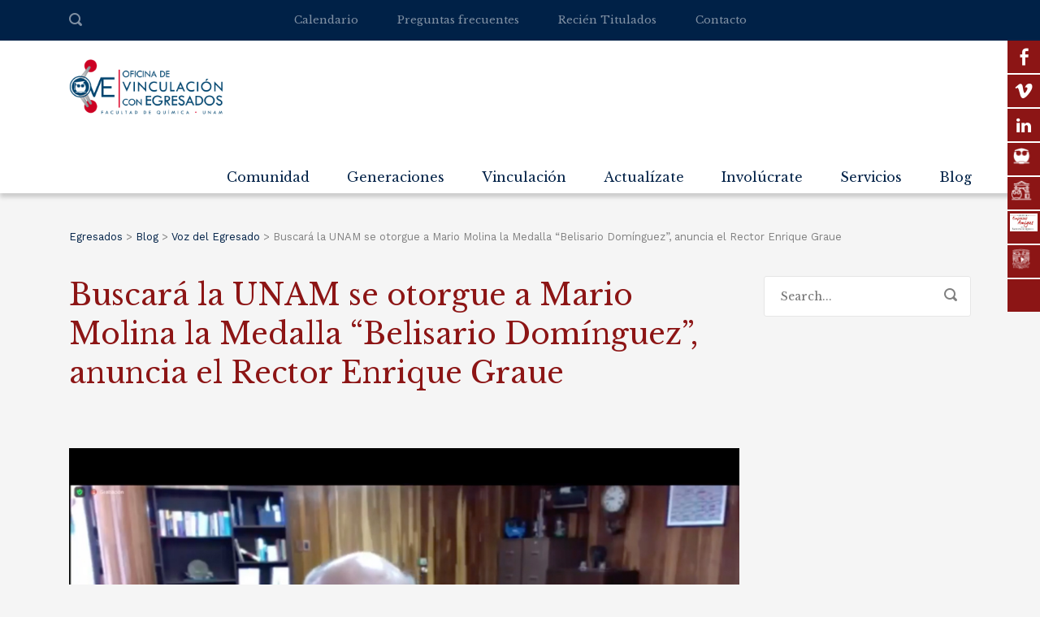

--- FILE ---
content_type: text/html; charset=UTF-8
request_url: https://egresadosfq.com/voz-del-egresado/buscara-la-unam-se-otorgue-a-mario-molina-la-medalla-belisario-dominguez-anuncia-el-rector-enrique-graue/
body_size: 25779
content:
<!DOCTYPE html>
<html lang="es" class="no-js">
<head>
	<meta charset="UTF-8">
	<meta http-equiv="X-UA-Compatible" content="IE=edge">
	<meta name="viewport" content="width=device-width, initial-scale=1, user-scalable=0">
	<link rel="profile" href="https://gmpg.org/xfn/11">
	<link rel="pingback" href="https://egresadosfq.com/xmlrpc.php">

	<title>Buscará la UNAM se otorgue a Mario Molina la Medalla “Belisario Domínguez”, anuncia el Rector Enrique Graue &#8211; Egresados</title>
<meta name='robots' content='max-image-preview:large' />
	<style>img:is([sizes="auto" i], [sizes^="auto," i]) { contain-intrinsic-size: 3000px 1500px }</style>
	<script>window._wca = window._wca || [];</script>
<link rel='dns-prefetch' href='//egresadosfq.com' />
<link rel='dns-prefetch' href='//stats.wp.com' />
<link rel='dns-prefetch' href='//fonts.googleapis.com' />
<link rel='dns-prefetch' href='//c0.wp.com' />
<link rel="alternate" type="application/rss+xml" title="Egresados &raquo; Feed" href="https://egresadosfq.com/feed/" />
<link rel="alternate" type="application/rss+xml" title="Egresados &raquo; Feed de los comentarios" href="https://egresadosfq.com/comments/feed/" />
<link rel="alternate" type="application/rss+xml" title="Egresados &raquo; Comentario Buscará la UNAM se otorgue a Mario Molina la Medalla “Belisario Domínguez”, anuncia el Rector Enrique Graue del feed" href="https://egresadosfq.com/voz-del-egresado/buscara-la-unam-se-otorgue-a-mario-molina-la-medalla-belisario-dominguez-anuncia-el-rector-enrique-graue/feed/" />
<link rel='stylesheet' id='sbi_styles-css' href='https://egresadosfq.com/wp-content/plugins/instagram-feed/css/sbi-styles.min.css?ver=6.1.5' type='text/css' media='all' />
<link rel='stylesheet' id='wp-block-library-css' href='https://c0.wp.com/c/6.8.2/wp-includes/css/dist/block-library/style.min.css' type='text/css' media='all' />
<style id='wp-block-library-inline-css' type='text/css'>
.has-text-align-justify{text-align:justify;}
</style>
<style id='classic-theme-styles-inline-css' type='text/css'>
/*! This file is auto-generated */
.wp-block-button__link{color:#fff;background-color:#32373c;border-radius:9999px;box-shadow:none;text-decoration:none;padding:calc(.667em + 2px) calc(1.333em + 2px);font-size:1.125em}.wp-block-file__button{background:#32373c;color:#fff;text-decoration:none}
</style>
<link rel='stylesheet' id='jetpack-videopress-video-block-view-css' href='https://egresadosfq.com/wp-content/plugins/jetpack/jetpack_vendor/automattic/jetpack-videopress/build/block-editor/blocks/video/view.css?minify=false&#038;ver=34ae973733627b74a14e' type='text/css' media='all' />
<link rel='stylesheet' id='mediaelement-css' href='https://c0.wp.com/c/6.8.2/wp-includes/js/mediaelement/mediaelementplayer-legacy.min.css' type='text/css' media='all' />
<link rel='stylesheet' id='wp-mediaelement-css' href='https://c0.wp.com/c/6.8.2/wp-includes/js/mediaelement/wp-mediaelement.min.css' type='text/css' media='all' />
<link rel='stylesheet' id='wc-blocks-vendors-style-css' href='https://c0.wp.com/p/woocommerce/7.8.2/packages/woocommerce-blocks/build/wc-blocks-vendors-style.css' type='text/css' media='all' />
<link rel='stylesheet' id='wc-blocks-style-css' href='https://c0.wp.com/p/woocommerce/7.8.2/packages/woocommerce-blocks/build/wc-blocks-style.css' type='text/css' media='all' />
<style id='global-styles-inline-css' type='text/css'>
:root{--wp--preset--aspect-ratio--square: 1;--wp--preset--aspect-ratio--4-3: 4/3;--wp--preset--aspect-ratio--3-4: 3/4;--wp--preset--aspect-ratio--3-2: 3/2;--wp--preset--aspect-ratio--2-3: 2/3;--wp--preset--aspect-ratio--16-9: 16/9;--wp--preset--aspect-ratio--9-16: 9/16;--wp--preset--color--black: #000000;--wp--preset--color--cyan-bluish-gray: #abb8c3;--wp--preset--color--white: #ffffff;--wp--preset--color--pale-pink: #f78da7;--wp--preset--color--vivid-red: #cf2e2e;--wp--preset--color--luminous-vivid-orange: #ff6900;--wp--preset--color--luminous-vivid-amber: #fcb900;--wp--preset--color--light-green-cyan: #7bdcb5;--wp--preset--color--vivid-green-cyan: #00d084;--wp--preset--color--pale-cyan-blue: #8ed1fc;--wp--preset--color--vivid-cyan-blue: #0693e3;--wp--preset--color--vivid-purple: #9b51e0;--wp--preset--gradient--vivid-cyan-blue-to-vivid-purple: linear-gradient(135deg,rgba(6,147,227,1) 0%,rgb(155,81,224) 100%);--wp--preset--gradient--light-green-cyan-to-vivid-green-cyan: linear-gradient(135deg,rgb(122,220,180) 0%,rgb(0,208,130) 100%);--wp--preset--gradient--luminous-vivid-amber-to-luminous-vivid-orange: linear-gradient(135deg,rgba(252,185,0,1) 0%,rgba(255,105,0,1) 100%);--wp--preset--gradient--luminous-vivid-orange-to-vivid-red: linear-gradient(135deg,rgba(255,105,0,1) 0%,rgb(207,46,46) 100%);--wp--preset--gradient--very-light-gray-to-cyan-bluish-gray: linear-gradient(135deg,rgb(238,238,238) 0%,rgb(169,184,195) 100%);--wp--preset--gradient--cool-to-warm-spectrum: linear-gradient(135deg,rgb(74,234,220) 0%,rgb(151,120,209) 20%,rgb(207,42,186) 40%,rgb(238,44,130) 60%,rgb(251,105,98) 80%,rgb(254,248,76) 100%);--wp--preset--gradient--blush-light-purple: linear-gradient(135deg,rgb(255,206,236) 0%,rgb(152,150,240) 100%);--wp--preset--gradient--blush-bordeaux: linear-gradient(135deg,rgb(254,205,165) 0%,rgb(254,45,45) 50%,rgb(107,0,62) 100%);--wp--preset--gradient--luminous-dusk: linear-gradient(135deg,rgb(255,203,112) 0%,rgb(199,81,192) 50%,rgb(65,88,208) 100%);--wp--preset--gradient--pale-ocean: linear-gradient(135deg,rgb(255,245,203) 0%,rgb(182,227,212) 50%,rgb(51,167,181) 100%);--wp--preset--gradient--electric-grass: linear-gradient(135deg,rgb(202,248,128) 0%,rgb(113,206,126) 100%);--wp--preset--gradient--midnight: linear-gradient(135deg,rgb(2,3,129) 0%,rgb(40,116,252) 100%);--wp--preset--font-size--small: 13px;--wp--preset--font-size--medium: 20px;--wp--preset--font-size--large: 36px;--wp--preset--font-size--x-large: 42px;--wp--preset--spacing--20: 0.44rem;--wp--preset--spacing--30: 0.67rem;--wp--preset--spacing--40: 1rem;--wp--preset--spacing--50: 1.5rem;--wp--preset--spacing--60: 2.25rem;--wp--preset--spacing--70: 3.38rem;--wp--preset--spacing--80: 5.06rem;--wp--preset--shadow--natural: 6px 6px 9px rgba(0, 0, 0, 0.2);--wp--preset--shadow--deep: 12px 12px 50px rgba(0, 0, 0, 0.4);--wp--preset--shadow--sharp: 6px 6px 0px rgba(0, 0, 0, 0.2);--wp--preset--shadow--outlined: 6px 6px 0px -3px rgba(255, 255, 255, 1), 6px 6px rgba(0, 0, 0, 1);--wp--preset--shadow--crisp: 6px 6px 0px rgba(0, 0, 0, 1);}:where(.is-layout-flex){gap: 0.5em;}:where(.is-layout-grid){gap: 0.5em;}body .is-layout-flex{display: flex;}.is-layout-flex{flex-wrap: wrap;align-items: center;}.is-layout-flex > :is(*, div){margin: 0;}body .is-layout-grid{display: grid;}.is-layout-grid > :is(*, div){margin: 0;}:where(.wp-block-columns.is-layout-flex){gap: 2em;}:where(.wp-block-columns.is-layout-grid){gap: 2em;}:where(.wp-block-post-template.is-layout-flex){gap: 1.25em;}:where(.wp-block-post-template.is-layout-grid){gap: 1.25em;}.has-black-color{color: var(--wp--preset--color--black) !important;}.has-cyan-bluish-gray-color{color: var(--wp--preset--color--cyan-bluish-gray) !important;}.has-white-color{color: var(--wp--preset--color--white) !important;}.has-pale-pink-color{color: var(--wp--preset--color--pale-pink) !important;}.has-vivid-red-color{color: var(--wp--preset--color--vivid-red) !important;}.has-luminous-vivid-orange-color{color: var(--wp--preset--color--luminous-vivid-orange) !important;}.has-luminous-vivid-amber-color{color: var(--wp--preset--color--luminous-vivid-amber) !important;}.has-light-green-cyan-color{color: var(--wp--preset--color--light-green-cyan) !important;}.has-vivid-green-cyan-color{color: var(--wp--preset--color--vivid-green-cyan) !important;}.has-pale-cyan-blue-color{color: var(--wp--preset--color--pale-cyan-blue) !important;}.has-vivid-cyan-blue-color{color: var(--wp--preset--color--vivid-cyan-blue) !important;}.has-vivid-purple-color{color: var(--wp--preset--color--vivid-purple) !important;}.has-black-background-color{background-color: var(--wp--preset--color--black) !important;}.has-cyan-bluish-gray-background-color{background-color: var(--wp--preset--color--cyan-bluish-gray) !important;}.has-white-background-color{background-color: var(--wp--preset--color--white) !important;}.has-pale-pink-background-color{background-color: var(--wp--preset--color--pale-pink) !important;}.has-vivid-red-background-color{background-color: var(--wp--preset--color--vivid-red) !important;}.has-luminous-vivid-orange-background-color{background-color: var(--wp--preset--color--luminous-vivid-orange) !important;}.has-luminous-vivid-amber-background-color{background-color: var(--wp--preset--color--luminous-vivid-amber) !important;}.has-light-green-cyan-background-color{background-color: var(--wp--preset--color--light-green-cyan) !important;}.has-vivid-green-cyan-background-color{background-color: var(--wp--preset--color--vivid-green-cyan) !important;}.has-pale-cyan-blue-background-color{background-color: var(--wp--preset--color--pale-cyan-blue) !important;}.has-vivid-cyan-blue-background-color{background-color: var(--wp--preset--color--vivid-cyan-blue) !important;}.has-vivid-purple-background-color{background-color: var(--wp--preset--color--vivid-purple) !important;}.has-black-border-color{border-color: var(--wp--preset--color--black) !important;}.has-cyan-bluish-gray-border-color{border-color: var(--wp--preset--color--cyan-bluish-gray) !important;}.has-white-border-color{border-color: var(--wp--preset--color--white) !important;}.has-pale-pink-border-color{border-color: var(--wp--preset--color--pale-pink) !important;}.has-vivid-red-border-color{border-color: var(--wp--preset--color--vivid-red) !important;}.has-luminous-vivid-orange-border-color{border-color: var(--wp--preset--color--luminous-vivid-orange) !important;}.has-luminous-vivid-amber-border-color{border-color: var(--wp--preset--color--luminous-vivid-amber) !important;}.has-light-green-cyan-border-color{border-color: var(--wp--preset--color--light-green-cyan) !important;}.has-vivid-green-cyan-border-color{border-color: var(--wp--preset--color--vivid-green-cyan) !important;}.has-pale-cyan-blue-border-color{border-color: var(--wp--preset--color--pale-cyan-blue) !important;}.has-vivid-cyan-blue-border-color{border-color: var(--wp--preset--color--vivid-cyan-blue) !important;}.has-vivid-purple-border-color{border-color: var(--wp--preset--color--vivid-purple) !important;}.has-vivid-cyan-blue-to-vivid-purple-gradient-background{background: var(--wp--preset--gradient--vivid-cyan-blue-to-vivid-purple) !important;}.has-light-green-cyan-to-vivid-green-cyan-gradient-background{background: var(--wp--preset--gradient--light-green-cyan-to-vivid-green-cyan) !important;}.has-luminous-vivid-amber-to-luminous-vivid-orange-gradient-background{background: var(--wp--preset--gradient--luminous-vivid-amber-to-luminous-vivid-orange) !important;}.has-luminous-vivid-orange-to-vivid-red-gradient-background{background: var(--wp--preset--gradient--luminous-vivid-orange-to-vivid-red) !important;}.has-very-light-gray-to-cyan-bluish-gray-gradient-background{background: var(--wp--preset--gradient--very-light-gray-to-cyan-bluish-gray) !important;}.has-cool-to-warm-spectrum-gradient-background{background: var(--wp--preset--gradient--cool-to-warm-spectrum) !important;}.has-blush-light-purple-gradient-background{background: var(--wp--preset--gradient--blush-light-purple) !important;}.has-blush-bordeaux-gradient-background{background: var(--wp--preset--gradient--blush-bordeaux) !important;}.has-luminous-dusk-gradient-background{background: var(--wp--preset--gradient--luminous-dusk) !important;}.has-pale-ocean-gradient-background{background: var(--wp--preset--gradient--pale-ocean) !important;}.has-electric-grass-gradient-background{background: var(--wp--preset--gradient--electric-grass) !important;}.has-midnight-gradient-background{background: var(--wp--preset--gradient--midnight) !important;}.has-small-font-size{font-size: var(--wp--preset--font-size--small) !important;}.has-medium-font-size{font-size: var(--wp--preset--font-size--medium) !important;}.has-large-font-size{font-size: var(--wp--preset--font-size--large) !important;}.has-x-large-font-size{font-size: var(--wp--preset--font-size--x-large) !important;}
:where(.wp-block-post-template.is-layout-flex){gap: 1.25em;}:where(.wp-block-post-template.is-layout-grid){gap: 1.25em;}
:where(.wp-block-columns.is-layout-flex){gap: 2em;}:where(.wp-block-columns.is-layout-grid){gap: 2em;}
:root :where(.wp-block-pullquote){font-size: 1.5em;line-height: 1.6;}
</style>
<link rel='stylesheet' id='contact-form-7-css' href='https://egresadosfq.com/wp-content/plugins/contact-form-7/includes/css/styles.css?ver=5.7.7' type='text/css' media='all' />
<link rel='stylesheet' id='timetable_sf_style-css' href='https://egresadosfq.com/wp-content/plugins/timetable/style/superfish.css?ver=51a8bd4ca1ce4a6b2781f18486520bc8' type='text/css' media='all' />
<link rel='stylesheet' id='timetable_gtip2_style-css' href='https://egresadosfq.com/wp-content/plugins/timetable/style/jquery.qtip.css?ver=51a8bd4ca1ce4a6b2781f18486520bc8' type='text/css' media='all' />
<link rel='stylesheet' id='timetable_style-css' href='https://egresadosfq.com/wp-content/plugins/timetable/style/style.css?ver=51a8bd4ca1ce4a6b2781f18486520bc8' type='text/css' media='all' />
<link rel='stylesheet' id='timetable_event_template-css' href='https://egresadosfq.com/wp-content/plugins/timetable/style/event_template.css?ver=51a8bd4ca1ce4a6b2781f18486520bc8' type='text/css' media='all' />
<link rel='stylesheet' id='timetable_responsive_style-css' href='https://egresadosfq.com/wp-content/plugins/timetable/style/responsive.css?ver=51a8bd4ca1ce4a6b2781f18486520bc8' type='text/css' media='all' />
<link rel='stylesheet' id='timetable_font_lato-css' href='//fonts.googleapis.com/css?family=Lato%3A400%2C700&#038;ver=6.8.2' type='text/css' media='all' />
<style id='woocommerce-inline-inline-css' type='text/css'>
.woocommerce form .form-row .required { visibility: visible; }
</style>
<link rel='stylesheet' id='wpfm-fontawesome-css-css' href='https://egresadosfq.com/wp-content/plugins/wp-floating-menu-pro/css/fontawesome.css?ver=51a8bd4ca1ce4a6b2781f18486520bc8' type='text/css' media='all' />
<link rel='stylesheet' id='wpfm-fa-brands-css-css' href='https://egresadosfq.com/wp-content/plugins/wp-floating-menu-pro/css/fa-brands.css?ver=51a8bd4ca1ce4a6b2781f18486520bc8' type='text/css' media='all' />
<link rel='stylesheet' id='wpfm-fa-solid-css-css' href='https://egresadosfq.com/wp-content/plugins/wp-floating-menu-pro/css/fa-solid.css?ver=51a8bd4ca1ce4a6b2781f18486520bc8' type='text/css' media='all' />
<link rel='stylesheet' id='wpfm-fa-regular-css-css' href='https://egresadosfq.com/wp-content/plugins/wp-floating-menu-pro/css/fa-regular.css?ver=51a8bd4ca1ce4a6b2781f18486520bc8' type='text/css' media='all' />
<link rel='stylesheet' id='wpfm-fontawesome-min-css-css' href='https://egresadosfq.com/wp-content/plugins/wp-floating-menu-pro/css/font-awesome.min.css?ver=51a8bd4ca1ce4a6b2781f18486520bc8' type='text/css' media='all' />
<link rel='stylesheet' id='wpfm-icon-picker-elegant-icons-css' href='https://egresadosfq.com/wp-content/plugins/wp-floating-menu-pro/css/elegant-icons.css?ver=51a8bd4ca1ce4a6b2781f18486520bc8' type='text/css' media='all' />
<link rel='stylesheet' id='wpfm-frontend-genericons-css-css' href='https://egresadosfq.com/wp-content/plugins/wp-floating-menu-pro/css/genericons.css?ver=51a8bd4ca1ce4a6b2781f18486520bc8' type='text/css' media='all' />
<link rel='stylesheet' id='wpfm-frontend-vesper-icons-css-css' href='https://egresadosfq.com/wp-content/plugins/wp-floating-menu-pro/css/vesper-icons.css?ver=51a8bd4ca1ce4a6b2781f18486520bc8' type='text/css' media='all' />
<link rel='stylesheet' id='wpfm-frontend-css-css' href='https://egresadosfq.com/wp-content/plugins/wp-floating-menu-pro/css/front-end.css?ver=51a8bd4ca1ce4a6b2781f18486520bc8' type='text/css' media='all' />
<link rel='stylesheet' id='dashicons-css' href='https://c0.wp.com/c/6.8.2/wp-includes/css/dashicons.min.css' type='text/css' media='all' />
<link rel='stylesheet' id='stm-gdpr-styles-css' href='https://egresadosfq.com/wp-content/plugins/stm-gdpr-compliance/assets/css/styles.css?ver=51a8bd4ca1ce4a6b2781f18486520bc8' type='text/css' media='all' />
<link rel='stylesheet' id='stm-fonts-css' href='https://fonts.googleapis.com/css?family=Lato%3A400%2C100%2C100italic%2C300%2C300italic%2C400italic%2C700%2C700italic%2C900%2C900italic&#038;subset=latin%2Clatin-ext' type='text/css' media='all' />
<link rel='stylesheet' id='bootstrap-css' href='https://egresadosfq.com/wp-content/themes/smarty/assets/css/bootstrap.min.css?ver=3.5.1' type='text/css' media='all' />
<link rel='stylesheet' id='font-awesome-min-css' href='https://egresadosfq.com/wp-content/themes/smarty/assets/fonts/font-awesome/css/font-awesome.min.css?ver=3.5.1' type='text/css' media='all' />
<link rel='stylesheet' id='stm-icon-css' href='https://egresadosfq.com/wp-content/themes/smarty/assets/fonts/stm-icon/style.css?ver=3.5.1' type='text/css' media='all' />
<link rel='stylesheet' id='stm-select2-css' href='https://egresadosfq.com/wp-content/themes/smarty/assets/js/vendor/select2/css/select2.min.css?ver=3.5.1' type='text/css' media='all' />
<link rel='stylesheet' id='stm-skin-default-css' href='https://egresadosfq.com/wp-content/themes/smarty/assets/css/university/main.css?ver=3.5.1' type='text/css' media='all' />
<link rel='stylesheet' id='stm-style-css' href='https://egresadosfq.com/wp-content/themes/smarty/style.css?ver=3.5.1' type='text/css' media='all' />
<style id='stm-style-inline-css' type='text/css'>
.wpfm-template-1 .wpfm-position-right ul li, .wpfm-template-1 .wpfm-position-top-right ul li, .wpfm-template-1 .wpfm-position-bottom-right ul li{
/*transform: translateX(-80px);
-webkit-transform: translateX(-80px);*/
-moz-transform: translateX(-80px);
-ms-transform: translateX(-80px);
-o-transform: translateX(-80px);
}
.wpfm-template-1 ul.wpfm-nav-show-hide{
display:block !important;
}



#header-nav-menu  li a {
font-family: Libre Baskerville;
}
.logo .logo__inner {
display:none !important;
}
.stm_small_grid_three li {
    padding: 5px;
    margin: 0;
    list-style: none;
}
.stm-cta__action {
    padding-top: 30px !important;
    padding-bottom: 30px !important;
}
.vc_custom_1518104614004 {
padding-top: 0 !important;
}
table thead th {
    background: #002147 !important;
}
.stm-image-box_img_left .stm-image-box__body {
    padding-top: 5px;
}
.stm-event_view_grid2 .stm-event__date .stm-event__date-month {
    font-size: 10px !important;
}
.post_view_single.stm_event .entry-header .entry-meta {
    display: none !important;
}

.join-event {
    display: none !important;
}

.post_view_single .entry-meta {display:none;}

.stm-btn, .stm-btn_outline, .stm-mailchimp-btn input {text-transform: none !important;}
/*p {text-align: justify !important;}*/

.entry-title {color: #8c1515 !important;}

h1, h2, h3, h4, h5, h6, .stm-title {font-family: "Libre Baskerville", sans-serif !important; line-height: 36px;}
.comment-form__url {display:none !important;}

@media only screen and (max-width: 768px) {
#mi-quienes, #mi-formacion, #mi-generaciones, #mi-servicios {display:none;}
}

</style>
<link rel='stylesheet' id='fancybox-css' href='https://egresadosfq.com/wp-content/themes/smarty/assets/js/vendor/fancybox/jquery.fancybox.css?ver=3.5.1' type='text/css' media='all' />
<link rel='stylesheet' id='stm-custom-fonts-css' href='//fonts.googleapis.com/css?family=Work+Sans%3Aregular%2C700%2C100%2C200%2C300%2C500%2C600%2C800%2C900%7CLibre+Baskerville%3Aregular%2Citalic%2C700&#038;ver=3.5.1' type='text/css' media='all' />
<link rel='stylesheet' id='jetpack_css-css' href='https://c0.wp.com/p/jetpack/12.3.1/css/jetpack.css' type='text/css' media='all' />
<link rel='stylesheet' id='wpfm-google-fonts-css' href='//fonts.googleapis.com/css?family=Roboto%3A100italic%2C100%2C300italic%2C300%2C400italic%2C400%2C500italic%2C500%2C700italic%2C700%2C900italic%2C900&#038;ver=6.8.2' type='text/css' media='all' />
<script type="text/javascript" src="https://c0.wp.com/c/6.8.2/wp-includes/js/jquery/jquery.min.js" id="jquery-core-js"></script>
<script type="text/javascript" src="https://c0.wp.com/c/6.8.2/wp-includes/js/jquery/jquery-migrate.min.js" id="jquery-migrate-js"></script>
<script type="text/javascript" src="https://egresadosfq.com/wp-content/plugins/revslider/public/assets/js/rbtools.min.js?ver=6.5.5" async id="tp-tools-js"></script>
<script type="text/javascript" src="https://egresadosfq.com/wp-content/plugins/revslider/public/assets/js/rs6.min.js?ver=6.5.5" async id="revmin-js"></script>
<script type="text/javascript" src="https://c0.wp.com/p/woocommerce/7.8.2/assets/js/jquery-blockui/jquery.blockUI.min.js" id="jquery-blockui-js"></script>
<script type="text/javascript" id="wc-add-to-cart-js-extra">
/* <![CDATA[ */
var wc_add_to_cart_params = {"ajax_url":"\/wp-admin\/admin-ajax.php","wc_ajax_url":"\/?wc-ajax=%%endpoint%%","i18n_view_cart":"View cart","cart_url":"https:\/\/egresadosfq.com\/?page_id=2059","is_cart":"","cart_redirect_after_add":"no"};
/* ]]> */
</script>
<script type="text/javascript" src="https://c0.wp.com/p/woocommerce/7.8.2/assets/js/frontend/add-to-cart.min.js" id="wc-add-to-cart-js"></script>
<script type="text/javascript" src="https://egresadosfq.com/wp-content/plugins/wp-floating-menu-pro/js/frontend.js?ver=2.1.1" id="wpfm-frontend-js-js"></script>
<script type="text/javascript" src="https://egresadosfq.com/wp-content/plugins/js_composer/assets/js/vendors/woocommerce-add-to-cart.js?ver=6.10.0" id="vc_woocommerce-add-to-cart-js-js"></script>
<script defer type="text/javascript" src="https://stats.wp.com/s-202544.js" id="woocommerce-analytics-js"></script>
<link rel="https://api.w.org/" href="https://egresadosfq.com/wp-json/" /><link rel="alternate" title="JSON" type="application/json" href="https://egresadosfq.com/wp-json/wp/v2/posts/5501" /><link rel="canonical" href="https://egresadosfq.com/voz-del-egresado/buscara-la-unam-se-otorgue-a-mario-molina-la-medalla-belisario-dominguez-anuncia-el-rector-enrique-graue/" />
<link rel="alternate" title="oEmbed (JSON)" type="application/json+oembed" href="https://egresadosfq.com/wp-json/oembed/1.0/embed?url=https%3A%2F%2Fegresadosfq.com%2Fvoz-del-egresado%2Fbuscara-la-unam-se-otorgue-a-mario-molina-la-medalla-belisario-dominguez-anuncia-el-rector-enrique-graue%2F" />
<link rel="alternate" title="oEmbed (XML)" type="text/xml+oembed" href="https://egresadosfq.com/wp-json/oembed/1.0/embed?url=https%3A%2F%2Fegresadosfq.com%2Fvoz-del-egresado%2Fbuscara-la-unam-se-otorgue-a-mario-molina-la-medalla-belisario-dominguez-anuncia-el-rector-enrique-graue%2F&#038;format=xml" />

		<!-- GA Google Analytics @ https://m0n.co/ga -->
		<script async src="https://www.googletagmanager.com/gtag/js?id=UA-49567914-2"></script>
		<script>
			window.dataLayer = window.dataLayer || [];
			function gtag(){dataLayer.push(arguments);}
			gtag('js', new Date());
			gtag('config', 'UA-49567914-2');
		</script>

		<style>img#wpstats{display:none}</style>
		<script type="text/javascript">window.wp_data = {"ajax_url":"https:\/\/egresadosfq.com\/wp-admin\/admin-ajax.php","is_mobile":false,"load_meal":"46c29c76de","review_status":"402c75b52c"};</script>        <script type="text/javascript">
            var smarty_install_plugin = '9ca7aa27cb';
        </script>
        	<noscript><style>.woocommerce-product-gallery{ opacity: 1 !important; }</style></noscript>
	<meta name="generator" content="Powered by WPBakery Page Builder - drag and drop page builder for WordPress."/>
<meta name="generator" content="Powered by Slider Revolution 6.5.5 - responsive, Mobile-Friendly Slider Plugin for WordPress with comfortable drag and drop interface." />
<link rel="icon" href="https://egresadosfq.com/wp-content/uploads/2018/06/cropped-logo-egresados-fq-32x32.png" sizes="32x32" />
<link rel="icon" href="https://egresadosfq.com/wp-content/uploads/2018/06/cropped-logo-egresados-fq-192x192.png" sizes="192x192" />
<link rel="apple-touch-icon" href="https://egresadosfq.com/wp-content/uploads/2018/06/cropped-logo-egresados-fq-180x180.png" />
<meta name="msapplication-TileImage" content="https://egresadosfq.com/wp-content/uploads/2018/06/cropped-logo-egresados-fq-270x270.png" />
<script type="text/javascript">function setREVStartSize(e){
			//window.requestAnimationFrame(function() {				 
				window.RSIW = window.RSIW===undefined ? window.innerWidth : window.RSIW;	
				window.RSIH = window.RSIH===undefined ? window.innerHeight : window.RSIH;	
				try {								
					var pw = document.getElementById(e.c).parentNode.offsetWidth,
						newh;
					pw = pw===0 || isNaN(pw) ? window.RSIW : pw;
					e.tabw = e.tabw===undefined ? 0 : parseInt(e.tabw);
					e.thumbw = e.thumbw===undefined ? 0 : parseInt(e.thumbw);
					e.tabh = e.tabh===undefined ? 0 : parseInt(e.tabh);
					e.thumbh = e.thumbh===undefined ? 0 : parseInt(e.thumbh);
					e.tabhide = e.tabhide===undefined ? 0 : parseInt(e.tabhide);
					e.thumbhide = e.thumbhide===undefined ? 0 : parseInt(e.thumbhide);
					e.mh = e.mh===undefined || e.mh=="" || e.mh==="auto" ? 0 : parseInt(e.mh,0);		
					if(e.layout==="fullscreen" || e.l==="fullscreen") 						
						newh = Math.max(e.mh,window.RSIH);					
					else{					
						e.gw = Array.isArray(e.gw) ? e.gw : [e.gw];
						for (var i in e.rl) if (e.gw[i]===undefined || e.gw[i]===0) e.gw[i] = e.gw[i-1];					
						e.gh = e.el===undefined || e.el==="" || (Array.isArray(e.el) && e.el.length==0)? e.gh : e.el;
						e.gh = Array.isArray(e.gh) ? e.gh : [e.gh];
						for (var i in e.rl) if (e.gh[i]===undefined || e.gh[i]===0) e.gh[i] = e.gh[i-1];
											
						var nl = new Array(e.rl.length),
							ix = 0,						
							sl;					
						e.tabw = e.tabhide>=pw ? 0 : e.tabw;
						e.thumbw = e.thumbhide>=pw ? 0 : e.thumbw;
						e.tabh = e.tabhide>=pw ? 0 : e.tabh;
						e.thumbh = e.thumbhide>=pw ? 0 : e.thumbh;					
						for (var i in e.rl) nl[i] = e.rl[i]<window.RSIW ? 0 : e.rl[i];
						sl = nl[0];									
						for (var i in nl) if (sl>nl[i] && nl[i]>0) { sl = nl[i]; ix=i;}															
						var m = pw>(e.gw[ix]+e.tabw+e.thumbw) ? 1 : (pw-(e.tabw+e.thumbw)) / (e.gw[ix]);					
						newh =  (e.gh[ix] * m) + (e.tabh + e.thumbh);
					}
					var el = document.getElementById(e.c);
					if (el!==null && el) el.style.height = newh+"px";					
					el = document.getElementById(e.c+"_wrapper");
					if (el!==null && el) {
						el.style.height = newh+"px";
						el.style.display = "block";
					}
				} catch(e){
					console.log("Failure at Presize of Slider:" + e)
				}					   
			//});
		  };</script>
<style type="text/css" title="dynamic-css" class="options-output">.header .logo{max-width:190px;}body{font-family:Work Sans;}body{font-size:16px;}body{line-height:20px;}.rev_slider_nav .sub__title, .stm_small_grid_three .post-categories, .stm_small_grid_three .entry-meta, .stm-event_view_grid .stm-event__meta li, .stm-mailchimp .stm-mailchimp-btn input, .stm-mailchimp .stm-mailchimp-form input[type="text"], .stm-mailchimp .stm-mailchimp-form input[type="email"], .stm-media-list-one li .stm-media-list-desc, .widget_footer .widget_title, .widget_footer .list_contact-details .list__item, .stm-btn, .stm-text-box__content, .stm-list-1, .stm-list-2, .stm-list-3, .stm-event_view_grid2 .stm-event__content .stm-event__meta li, .stm-metal__summary, .stm-teacher__position, .stm-icon-box__descr, .stm-contact-person__question, .stm-contact-person__contacts, .wpcf7-form, .top-bar__nav-menu li, .stm-icon-list__list-item, .stm-donation__donated, .stm-donation__time, .donation-info__donated, .donation-info__time, .donation-info__stats-item, .comment-form input[type="text"], .comment-form textarea, .comment-form__submit-button, .widget_tag_cloud .tagcloud a, #calendar_wrap thead, #calendar_wrap tfoot, #calendar_wrap tbody, .widget_search .stm-search-form__field, .stm-media-gallery__item-audio-description, .post_view_list .post-categories, .post_view_list .entry-summary, .post_view_list .entry-meta li, .select2, .stm-pricing-table__title, .stm-pricing__filters li, .stm-pricing-table__period, .stm-pricing__features li, .stm-btn-big__text, .stm-btn-big__secondary-text, .stm-blockquote footer cite strong, .vc_progress_bar, .wpb_wrapper .vc_progress-bar_view_compact .vc_bar_heading .vc_label, .stm-separator_has_item .stm-separator__item, .post_view_single.stm_event .entry-header .entry-meta li, .post_view_single.stm_event .event-info_table, .post_view_single .tags-links a, .form_join-event input, .form_join-event textarea, .post_view_single .entry-meta li, .author-info__bio, .stm-statistics_vc-widget .stm-statistics__item, .search-bar__founded, .stm-search-form__field, .stm-search-form__submit-text, .widget_product_search .search-field, .woocommerce ul.products li.product .button, .woocommerce_product__category, .woocommerce ul.products li.product .onsale, .woocommerce div.product form.cart .button, .woocommerce div.product form.cart div.quantity input, .woocommerce div.product .product_meta .tagged_as a, .woocommerce div.product .product_meta .posted_in, .shopping-cart__products, .woocommerce-cart table.cart input, .shop_table, .woocommerce-info, .woocommerce-error, .woocommerce-message, .woocommerce form .form-row input.input-text, .woocommerce form .form-row textarea, .select2-container, .top-bar__account-action, .stm-stats_counter .stm-stats__descr, .stm-courses td, .share__title, .author-info__heading, .comment__meta, .comment-respond__cancel-replay, .page-numbers, .not-found p, .vc_pie_chart_label, .stm-event__date-month, .stm-teacher-bio__data, .wc-login-group, .woocommerce-MyAccount-content, #payment, .woocommerce-result-count{font-family:Libre Baskerville;}h1,.h1{font-family:Libre Baskerville;}h2,.h2{font-family:Libre Baskerville;}h3,.h3{font-family:Libre Baskerville;}h4,.h4{font-family:Libre Baskerville;}h5,.h5{font-family:Libre Baskerville;}h6,.h6{font-family:Libre Baskerville;}</style>
<noscript><style> .wpb_animate_when_almost_visible { opacity: 1; }</style></noscript></head>
<body data-rsssl=1 class="wp-singular post-template-default single single-post postid-5501 single-format-standard wp-theme-smarty theme-smarty woocommerce-no-js wpb-js-composer js-comp-ver-6.10.0 vc_responsive">
<div id="wrapper">

	

<div class="header-holder header-holder_view-style_1 header_holder_small">

    

<div class="top-bar top-bar_view-style_1">
	<div class="container">
		<div class="top-bar__content">
			                <div class="top-bar__search">
                    <form role="search" method="get" id="searchform7" class="stm-search-form" action="https://egresadosfq.com/">
    <input class="stm-search-form__field" type="search" value="" name="s" placeholder="Search..." required/>
    <button type="submit" class="stm-search-form__submit"><span class="stm-icon stm-icon-search"></span><span class="stm-search-form__submit-text">Search</span></button>
    </form>                </div>
			
            
            <div class="top-bar__nav stm-nav"><ul id="topbar-nav-menu" class="top-bar__nav-menu stm-nav__menu"><li id="menu-item-4422" class="menu-item menu-item-type-post_type menu-item-object-page menu-item-4422"><a href="https://egresadosfq.com/calendario/">Calendario</a></li>
<li id="menu-item-3485" class="menu-item menu-item-type-post_type menu-item-object-page menu-item-3485"><a href="https://egresadosfq.com/preguntas-frecuentes/">Preguntas frecuentes</a></li>
<li id="menu-item-4446" class="menu-item menu-item-type-post_type menu-item-object-page menu-item-4446"><a href="https://egresadosfq.com/recien-titulados/">Recién Titulados</a></li>
<li id="menu-item-2668" class="menu-item menu-item-type-post_type menu-item-object-page menu-item-2668"><a href="https://egresadosfq.com/contacto/">Contacto</a></li>
</ul></div>
            		</div><!-- / top-bar__content -->
	</div><!-- / container -->
</div><!-- / top-bar -->
<header id="masthead" class="header header_view-style_1">
    <div class="container">
        <div class="header__content">
            <!-- Logo -->
            <div class="logo-box-white">
                                    <a href="https://egresadosfq.com/" class="logo" title="Egresados">
                        <span class="logo__icon">
                            <img src="https://egresadosfq.com/wp-content/uploads/2018/06/logo-egresados-fq-white.png" alt="Logo">
                        </span>
                                                    <span class="logo__inner">
                                <span class="logo__title">Egresados</span>
                                <span class="logo__description">Facultad de Química</span>
                            </span>
                                            </a>
                            </div>

            <div class="logo-box-blue">
                                    <a href="https://egresadosfq.com/" class="logo" title="Egresados">
                        <span class="logo__icon">
                            <img src="https://egresadosfq.com/wp-content/uploads/2018/06/logo-egresados-fq-dark.png" alt="Logo">
                        </span>
                                                    <span class="logo__inner">
                            <span class="logo__title">Egresados</span>
                            <span class="logo__description">Facultad de Química</span>
                        </span>
                                            </a>
                            </div>

            <div class="stm-nav stm-nav_type_header"><ul id="header-nav-menu" class="stm-nav__menu stm-nav__menu_type_header"><li id="menu-item-3318" class="menu-item menu-item-type-custom menu-item-object-custom menu-item-has-children menu-item-3318"><a href="#">Comunidad</a>
<ul class="sub-menu">
	<li id="menu-item-2738" class="menu-item menu-item-type-post_type menu-item-object-page menu-item-2738"><a href="https://egresadosfq.com/quienes-somos/">¿Quiénes somos?</a></li>
	<li id="menu-item-2369" class="menu-item menu-item-type-post_type menu-item-object-page menu-item-2369"><a href="https://egresadosfq.com/registro/">Registro</a></li>
	<li id="menu-item-2370" class="menu-item menu-item-type-post_type menu-item-object-page menu-item-2370"><a href="https://egresadosfq.com/vodcast/">VodCast</a></li>
</ul>
</li>
<li id="menu-item-2399" class="menu-item menu-item-type-post_type menu-item-object-page menu-item-has-children menu-item-2399"><a href="https://egresadosfq.com/generaciones/">Generaciones</a>
<ul class="sub-menu">
	<li id="menu-item-4222" class="menu-item menu-item-type-post_type menu-item-object-page menu-item-4222"><a href="https://egresadosfq.com/generaciones/1940-1949/">1940 – 1949</a></li>
	<li id="menu-item-4223" class="menu-item menu-item-type-post_type menu-item-object-page menu-item-4223"><a href="https://egresadosfq.com/generaciones/1950-1959/">1950 – 1959</a></li>
	<li id="menu-item-2397" class="menu-item menu-item-type-post_type menu-item-object-page menu-item-2397"><a href="https://egresadosfq.com/generaciones/1960-1969/">1960 – 1969</a></li>
	<li id="menu-item-2396" class="menu-item menu-item-type-post_type menu-item-object-page menu-item-2396"><a href="https://egresadosfq.com/generaciones/1970-1979/">1970 – 1979</a></li>
	<li id="menu-item-2395" class="menu-item menu-item-type-post_type menu-item-object-page menu-item-2395"><a href="https://egresadosfq.com/generaciones/1980-1989/">1980 – 1989</a></li>
	<li id="menu-item-2394" class="menu-item menu-item-type-post_type menu-item-object-page menu-item-2394"><a href="https://egresadosfq.com/generaciones/1990-1999/">1990 – 1999</a></li>
	<li id="menu-item-2393" class="menu-item menu-item-type-post_type menu-item-object-page menu-item-2393"><a href="https://egresadosfq.com/generaciones/2000-2009/">2000 – 2009</a></li>
	<li id="menu-item-2392" class="menu-item menu-item-type-post_type menu-item-object-page menu-item-2392"><a href="https://egresadosfq.com/generaciones/2010-2017/">2010 – 2017</a></li>
</ul>
</li>
<li id="menu-item-3860" class="menu-item menu-item-type-custom menu-item-object-custom menu-item-has-children menu-item-3860"><a href="#">Vinculación</a>
<ul class="sub-menu">
	<li id="menu-item-4206" class="menu-item menu-item-type-custom menu-item-object-custom menu-item-4206"><a href="https://quimica.unam.mx/">Facultad de Química</a></li>
	<li id="menu-item-3486" class="menu-item menu-item-type-post_type menu-item-object-page menu-item-has-children menu-item-3486"><a href="https://egresadosfq.com/que-es-el-patronato-fq/">Patronato FQ</a>
	<ul class="sub-menu">
		<li id="menu-item-2747" class="menu-item menu-item-type-post_type menu-item-object-page menu-item-2747"><a href="https://egresadosfq.com/que-es-el-patronato-fq/como-ser-patrono/">Empresas Amigas de la FQ</a></li>
		<li id="menu-item-2746" class="menu-item menu-item-type-post_type menu-item-object-page menu-item-2746"><a href="https://egresadosfq.com/que-es-el-patronato-fq/como-donar/">Súmate como Patrono</a></li>
	</ul>
</li>
	<li id="menu-item-4295" class="menu-item menu-item-type-custom menu-item-object-custom menu-item-4295"><a target="_blank" href="https://sites.google.com/quimica.unam.mx/aefq-ac/p%C3%A1gina-principal?authuser=0">AEFQ AC</a></li>
</ul>
</li>
<li id="menu-item-3365" class="menu-item menu-item-type-custom menu-item-object-custom menu-item-has-children menu-item-3365"><a href="#">Actualízate</a>
<ul class="sub-menu">
	<li id="menu-item-2970" class="menu-item menu-item-type-post_type menu-item-object-page menu-item-2970"><a href="https://egresadosfq.com/cursos-y-diplomados/">Cursos y Diplomados de la Secretaría de Extensión Académica de la FQ</a></li>
	<li id="menu-item-2523" class="menu-item menu-item-type-post_type menu-item-object-page menu-item-2523"><a href="https://egresadosfq.com/cursos-bajo-demanda/">Cursos bajo demanda de la Secretaría de Extensión Académica de la FQ</a></li>
	<li id="menu-item-2524" class="menu-item menu-item-type-post_type menu-item-object-page menu-item-2524"><a href="https://egresadosfq.com/diplomados-bajo-demanda/">Diplomados bajo demanda de la Secretaría de Extensión Académica de la FQ</a></li>
	<li id="menu-item-2430" class="menu-item menu-item-type-post_type menu-item-object-page menu-item-2430"><a href="https://egresadosfq.com/posgrados/">Posgrados</a></li>
	<li id="menu-item-2429" class="menu-item menu-item-type-post_type menu-item-object-page menu-item-2429"><a href="https://egresadosfq.com/titulacion/">Titulación</a></li>
</ul>
</li>
<li id="menu-item-2604" class="menu-item menu-item-type-custom menu-item-object-custom menu-item-has-children menu-item-2604"><a href="#">Involúcrate</a>
<ul class="sub-menu">
	<li id="menu-item-2613" class="menu-item menu-item-type-post_type menu-item-object-page menu-item-2613"><a href="https://egresadosfq.com/mentorias/">Mentorías</a></li>
	<li id="menu-item-2612" class="menu-item menu-item-type-post_type menu-item-object-page menu-item-2612"><a href="https://egresadosfq.com/encuentro-con-egresados/">Encuentro con Egresados</a></li>
	<li id="menu-item-2611" class="menu-item menu-item-type-post_type menu-item-object-page menu-item-2611"><a href="https://egresadosfq.com/apoyo-a-estudiantes/">Apoyo a Estudiantes</a></li>
	<li id="menu-item-4308" class="menu-item menu-item-type-post_type menu-item-object-page menu-item-4308"><a href="https://egresadosfq.com/ceremonia-de-50-aniversario/">Ceremonia de 50 Aniversario</a></li>
	<li id="menu-item-4692" class="menu-item menu-item-type-post_type menu-item-object-page menu-item-4692"><a href="https://egresadosfq.com/enlace-quimico/">Enlace Químico</a></li>
	<li id="menu-item-5660" class="menu-item menu-item-type-post_type menu-item-object-page menu-item-5660"><a href="https://egresadosfq.com/boletin-polimerizate/">Boletín Polimerízate&#8230; con la FQ</a></li>
</ul>
</li>
<li id="menu-item-2865" class="menu-item menu-item-type-post_type menu-item-object-page menu-item-has-children menu-item-2865"><a href="https://egresadosfq.com/servicios-especializados/">Servicios</a>
<ul class="sub-menu">
	<li id="menu-item-2633" class="menu-item menu-item-type-post_type menu-item-object-page menu-item-2633"><a href="https://egresadosfq.com/servicios-especializados/unidad-de-vinculacion-de-la-quimica-uvq/">Unidad de Vinculación de la Química (UVQ)</a></li>
	<li id="menu-item-2632" class="menu-item menu-item-type-post_type menu-item-object-page menu-item-2632"><a href="https://egresadosfq.com/servicios-especializados/unidad-de-apoyo-a-la-investigacion-y-a-la-industria-usaii/">Unidad de Apoyo a la Investigación y a la Industria (USAII)</a></li>
	<li id="menu-item-2631" class="menu-item menu-item-type-post_type menu-item-object-page menu-item-2631"><a href="https://egresadosfq.com/servicios-especializados/unidad-de-investigacion-preclinica-uniprec/">Unidad de Investigación Preclínica (UNIPREC)</a></li>
	<li id="menu-item-2630" class="menu-item menu-item-type-post_type menu-item-object-page menu-item-2630"><a href="https://egresadosfq.com/servicios-especializados/unidad-de-metrologia/">Unidad de Metrología</a></li>
	<li id="menu-item-2629" class="menu-item menu-item-type-post_type menu-item-object-page menu-item-2629"><a href="https://egresadosfq.com/servicios-especializados/unidad-de-servicios-para-la-industria-de-alimentos-usia/">Unidad de Servicios para la Industria de Alimentos (USIA)</a></li>
	<li id="menu-item-2628" class="menu-item menu-item-type-post_type menu-item-object-page menu-item-2628"><a href="https://egresadosfq.com/servicios-especializados/control-analitico/">Control Analítico</a></li>
</ul>
</li>
<li id="menu-item-3154" class="menu-item menu-item-type-post_type menu-item-object-page current_page_parent menu-item-has-children menu-item-3154"><a href="https://egresadosfq.com/blog/">Blog</a>
<ul class="sub-menu">
	<li id="menu-item-3037" class="menu-item menu-item-type-taxonomy menu-item-object-category current-post-ancestor current-menu-parent current-post-parent menu-item-3037"><a href="https://egresadosfq.com/categoria/voz-del-egresado/">Voz del Egresado</a></li>
	<li id="menu-item-3038" class="menu-item menu-item-type-taxonomy menu-item-object-category current-post-ancestor current-menu-parent current-post-parent menu-item-3038"><a href="https://egresadosfq.com/categoria/noticias-fq/">Noticias FQ</a></li>
	<li id="menu-item-3039" class="menu-item menu-item-type-taxonomy menu-item-object-category current-post-ancestor current-menu-parent current-post-parent menu-item-3039"><a href="https://egresadosfq.com/categoria/red-de-apoyo-a-la-fq/">Red de Apoyo a la FQ</a></li>
	<li id="menu-item-3174" class="menu-item menu-item-type-taxonomy menu-item-object-category current-post-ancestor current-menu-parent current-post-parent menu-item-3174"><a href="https://egresadosfq.com/categoria/eventos/">Eventos</a></li>
</ul>
</li>
</ul></div>        </div><!-- /header__content -->
    </div><!-- /container -->
</header><!-- /header -->

<!-- Mobile - Top Bar -->
<div class="top-bar-mobile">
            <div class="top-bar-mobile__search">
            <form role="search" method="get" id="searchform10" class="stm-search-form" action="https://egresadosfq.com/">
    <input class="stm-search-form__field" type="search" value="" name="s" placeholder="Search..." required/>
    <button type="submit" class="stm-search-form__submit"><span class="stm-icon stm-icon-search"></span><span class="stm-search-form__submit-text">Search</span></button>
    </form>        </div>
    
    </div><!-- /top-bar-mobile -->

<!-- Mobile - Header -->
<div class="header-mobile">
    <div class="header-mobile__logo">
                    <a href="https://egresadosfq.com/" class="logo" title="Egresados">
                <span class="logo__icon">
                    <img src="https://egresadosfq.com/wp-content/uploads/2018/06/logo-egresados-fq-white.png" alt="Logo">
                </span>
                                    <span class="logo__inner">
                        <span class="logo__title">Egresados</span>
                        <span class="logo__description">Facultad de Química</span>
                    </span>
                            </a>
                <div class="header-mobile__nav-control">
            <span class="header-mobile__control-line"></span>
        </div>
    </div><!-- /header-mobile__logo -->

    <div class="stm-nav stm-nav_type_mobile-header"><ul id="header-mobile-nav-menu" class="stm-nav__menu stm-nav__menu_type_mobile-header"><li class="menu-item menu-item-type-custom menu-item-object-custom menu-item-has-children menu-item-3318"><a href="#">Comunidad</a>
<ul class="sub-menu">
	<li class="menu-item menu-item-type-post_type menu-item-object-page menu-item-2738"><a href="https://egresadosfq.com/quienes-somos/">¿Quiénes somos?</a></li>
	<li class="menu-item menu-item-type-post_type menu-item-object-page menu-item-2369"><a href="https://egresadosfq.com/registro/">Registro</a></li>
	<li class="menu-item menu-item-type-post_type menu-item-object-page menu-item-2370"><a href="https://egresadosfq.com/vodcast/">VodCast</a></li>
</ul>
</li>
<li class="menu-item menu-item-type-post_type menu-item-object-page menu-item-has-children menu-item-2399"><a href="https://egresadosfq.com/generaciones/">Generaciones</a>
<ul class="sub-menu">
	<li class="menu-item menu-item-type-post_type menu-item-object-page menu-item-4222"><a href="https://egresadosfq.com/generaciones/1940-1949/">1940 – 1949</a></li>
	<li class="menu-item menu-item-type-post_type menu-item-object-page menu-item-4223"><a href="https://egresadosfq.com/generaciones/1950-1959/">1950 – 1959</a></li>
	<li class="menu-item menu-item-type-post_type menu-item-object-page menu-item-2397"><a href="https://egresadosfq.com/generaciones/1960-1969/">1960 – 1969</a></li>
	<li class="menu-item menu-item-type-post_type menu-item-object-page menu-item-2396"><a href="https://egresadosfq.com/generaciones/1970-1979/">1970 – 1979</a></li>
	<li class="menu-item menu-item-type-post_type menu-item-object-page menu-item-2395"><a href="https://egresadosfq.com/generaciones/1980-1989/">1980 – 1989</a></li>
	<li class="menu-item menu-item-type-post_type menu-item-object-page menu-item-2394"><a href="https://egresadosfq.com/generaciones/1990-1999/">1990 – 1999</a></li>
	<li class="menu-item menu-item-type-post_type menu-item-object-page menu-item-2393"><a href="https://egresadosfq.com/generaciones/2000-2009/">2000 – 2009</a></li>
	<li class="menu-item menu-item-type-post_type menu-item-object-page menu-item-2392"><a href="https://egresadosfq.com/generaciones/2010-2017/">2010 – 2017</a></li>
</ul>
</li>
<li class="menu-item menu-item-type-custom menu-item-object-custom menu-item-has-children menu-item-3860"><a href="#">Vinculación</a>
<ul class="sub-menu">
	<li class="menu-item menu-item-type-custom menu-item-object-custom menu-item-4206"><a href="https://quimica.unam.mx/">Facultad de Química</a></li>
	<li class="menu-item menu-item-type-post_type menu-item-object-page menu-item-has-children menu-item-3486"><a href="https://egresadosfq.com/que-es-el-patronato-fq/">Patronato FQ</a>
	<ul class="sub-menu">
		<li class="menu-item menu-item-type-post_type menu-item-object-page menu-item-2747"><a href="https://egresadosfq.com/que-es-el-patronato-fq/como-ser-patrono/">Empresas Amigas de la FQ</a></li>
		<li class="menu-item menu-item-type-post_type menu-item-object-page menu-item-2746"><a href="https://egresadosfq.com/que-es-el-patronato-fq/como-donar/">Súmate como Patrono</a></li>
	</ul>
</li>
	<li class="menu-item menu-item-type-custom menu-item-object-custom menu-item-4295"><a target="_blank" href="https://sites.google.com/quimica.unam.mx/aefq-ac/p%C3%A1gina-principal?authuser=0">AEFQ AC</a></li>
</ul>
</li>
<li class="menu-item menu-item-type-custom menu-item-object-custom menu-item-has-children menu-item-3365"><a href="#">Actualízate</a>
<ul class="sub-menu">
	<li class="menu-item menu-item-type-post_type menu-item-object-page menu-item-2970"><a href="https://egresadosfq.com/cursos-y-diplomados/">Cursos y Diplomados de la Secretaría de Extensión Académica de la FQ</a></li>
	<li class="menu-item menu-item-type-post_type menu-item-object-page menu-item-2523"><a href="https://egresadosfq.com/cursos-bajo-demanda/">Cursos bajo demanda de la Secretaría de Extensión Académica de la FQ</a></li>
	<li class="menu-item menu-item-type-post_type menu-item-object-page menu-item-2524"><a href="https://egresadosfq.com/diplomados-bajo-demanda/">Diplomados bajo demanda de la Secretaría de Extensión Académica de la FQ</a></li>
	<li class="menu-item menu-item-type-post_type menu-item-object-page menu-item-2430"><a href="https://egresadosfq.com/posgrados/">Posgrados</a></li>
	<li class="menu-item menu-item-type-post_type menu-item-object-page menu-item-2429"><a href="https://egresadosfq.com/titulacion/">Titulación</a></li>
</ul>
</li>
<li class="menu-item menu-item-type-custom menu-item-object-custom menu-item-has-children menu-item-2604"><a href="#">Involúcrate</a>
<ul class="sub-menu">
	<li class="menu-item menu-item-type-post_type menu-item-object-page menu-item-2613"><a href="https://egresadosfq.com/mentorias/">Mentorías</a></li>
	<li class="menu-item menu-item-type-post_type menu-item-object-page menu-item-2612"><a href="https://egresadosfq.com/encuentro-con-egresados/">Encuentro con Egresados</a></li>
	<li class="menu-item menu-item-type-post_type menu-item-object-page menu-item-2611"><a href="https://egresadosfq.com/apoyo-a-estudiantes/">Apoyo a Estudiantes</a></li>
	<li class="menu-item menu-item-type-post_type menu-item-object-page menu-item-4308"><a href="https://egresadosfq.com/ceremonia-de-50-aniversario/">Ceremonia de 50 Aniversario</a></li>
	<li class="menu-item menu-item-type-post_type menu-item-object-page menu-item-4692"><a href="https://egresadosfq.com/enlace-quimico/">Enlace Químico</a></li>
	<li class="menu-item menu-item-type-post_type menu-item-object-page menu-item-5660"><a href="https://egresadosfq.com/boletin-polimerizate/">Boletín Polimerízate&#8230; con la FQ</a></li>
</ul>
</li>
<li class="menu-item menu-item-type-post_type menu-item-object-page menu-item-has-children menu-item-2865"><a href="https://egresadosfq.com/servicios-especializados/">Servicios</a>
<ul class="sub-menu">
	<li class="menu-item menu-item-type-post_type menu-item-object-page menu-item-2633"><a href="https://egresadosfq.com/servicios-especializados/unidad-de-vinculacion-de-la-quimica-uvq/">Unidad de Vinculación de la Química (UVQ)</a></li>
	<li class="menu-item menu-item-type-post_type menu-item-object-page menu-item-2632"><a href="https://egresadosfq.com/servicios-especializados/unidad-de-apoyo-a-la-investigacion-y-a-la-industria-usaii/">Unidad de Apoyo a la Investigación y a la Industria (USAII)</a></li>
	<li class="menu-item menu-item-type-post_type menu-item-object-page menu-item-2631"><a href="https://egresadosfq.com/servicios-especializados/unidad-de-investigacion-preclinica-uniprec/">Unidad de Investigación Preclínica (UNIPREC)</a></li>
	<li class="menu-item menu-item-type-post_type menu-item-object-page menu-item-2630"><a href="https://egresadosfq.com/servicios-especializados/unidad-de-metrologia/">Unidad de Metrología</a></li>
	<li class="menu-item menu-item-type-post_type menu-item-object-page menu-item-2629"><a href="https://egresadosfq.com/servicios-especializados/unidad-de-servicios-para-la-industria-de-alimentos-usia/">Unidad de Servicios para la Industria de Alimentos (USIA)</a></li>
	<li class="menu-item menu-item-type-post_type menu-item-object-page menu-item-2628"><a href="https://egresadosfq.com/servicios-especializados/control-analitico/">Control Analítico</a></li>
</ul>
</li>
<li class="menu-item menu-item-type-post_type menu-item-object-page current_page_parent menu-item-has-children menu-item-3154"><a href="https://egresadosfq.com/blog/">Blog</a>
<ul class="sub-menu">
	<li class="menu-item menu-item-type-taxonomy menu-item-object-category current-post-ancestor current-menu-parent current-post-parent menu-item-3037"><a href="https://egresadosfq.com/categoria/voz-del-egresado/">Voz del Egresado</a></li>
	<li class="menu-item menu-item-type-taxonomy menu-item-object-category current-post-ancestor current-menu-parent current-post-parent menu-item-3038"><a href="https://egresadosfq.com/categoria/noticias-fq/">Noticias FQ</a></li>
	<li class="menu-item menu-item-type-taxonomy menu-item-object-category current-post-ancestor current-menu-parent current-post-parent menu-item-3039"><a href="https://egresadosfq.com/categoria/red-de-apoyo-a-la-fq/">Red de Apoyo a la FQ</a></li>
	<li class="menu-item menu-item-type-taxonomy menu-item-object-category current-post-ancestor current-menu-parent current-post-parent menu-item-3174"><a href="https://egresadosfq.com/categoria/eventos/">Eventos</a></li>
</ul>
</li>
</ul></div></div><!-- /header-mobile -->
    
</div><!-- /.header-holder -->    
                        <div class="breadcrumbs">
                <div class="container">
                    <!-- Breadcrumb NavXT 7.2.0 -->
<span property="itemListElement" typeof="ListItem"><a property="item" typeof="WebPage" title="Ir a Egresados." href="https://egresadosfq.com" class="home" ><span property="name">Egresados</span></a><meta property="position" content="1"></span> &gt; <span property="itemListElement" typeof="ListItem"><a property="item" typeof="WebPage" title="Ir a Blog." href="https://egresadosfq.com/blog/" class="post-root post post-post" ><span property="name">Blog</span></a><meta property="position" content="2"></span> &gt; <span property="itemListElement" typeof="ListItem"><a property="item" typeof="WebPage" title="Go to the Voz del Egresado Categoría archives." href="https://egresadosfq.com/categoria/voz-del-egresado/" class="taxonomy category" ><span property="name">Voz del Egresado</span></a><meta property="position" content="3"></span> &gt; <span property="itemListElement" typeof="ListItem"><span property="name" class="post post-post current-item">Buscará la UNAM se otorgue a Mario Molina la Medalla “Belisario Domínguez”, anuncia el Rector Enrique Graue</span><meta property="url" content="https://egresadosfq.com/voz-del-egresado/buscara-la-unam-se-otorgue-a-mario-molina-la-medalla-belisario-dominguez-anuncia-el-rector-enrique-graue/"><meta property="position" content="4"></span>                </div>
            </div>
                <div class="content">
        <div class="container">
            <div class="row"><div class="col-lg-9 col-md-8 col-sm-12">            <main class="main">
                <article id="post-5501" class="post_view_single post-5501 post type-post status-publish format-standard has-post-thumbnail hentry category-voz-del-egresado category-eventos category-noticias-fq category-red-de-apoyo-a-la-fq">
			<header class="entry-header">
			<div class="entry-header__heading">
				<h2 class="entry-title">Buscará la UNAM se otorgue a Mario Molina la Medalla “Belisario Domínguez”, anuncia el Rector Enrique Graue</h2>
				<ul class="entry-meta">
                    <li>
                        <span class="stm-icon stm-icon-calendar"></span>  octubre 14, 2020                    </li>
					                    <li><span class="stm-icon stm-icon-folder"></span>Category: <span class="cat-links"><a href="https://egresadosfq.com/categoria/voz-del-egresado/" rel="category tag">Voz del Egresado</a>, <a href="https://egresadosfq.com/categoria/eventos/" rel="category tag">Eventos</a>, <a href="https://egresadosfq.com/categoria/noticias-fq/" rel="category tag">Noticias FQ</a>, <a href="https://egresadosfq.com/categoria/red-de-apoyo-a-la-fq/" rel="category tag">Red de Apoyo a la FQ</a></span></li>
					<li class="stm_posts_comment__link"><span class="stm-icon stm-icon-chat"></span><a href="https://egresadosfq.com/voz-del-egresado/buscara-la-unam-se-otorgue-a-mario-molina-la-medalla-belisario-dominguez-anuncia-el-rector-enrique-graue/#respond"><span class="leave-reply">Leave a comment</span></a></li>
				</ul>
			</div>
		</header>
		<div class="entry-content">
			
<figure class="wp-block-image"><img decoding="async" src="https://quimica.unam.mx/wp-content/uploads/2020/10/03_galeria_homenaje_mario_molina_amador.jpg" alt=""/></figure>



<p>Al encabezar el <em>Homenaje al Doctor Mario Molina Pasquel Henríquez. Nuestro científico universal</em>, el Rector de la UNAM, Enrique Graue Wiechers, anunció que esta casa de estudios buscará que al ilustre científico ganador del Premio <em>Nobel </em>de Química 1995, a quien calificó como “mexicano universal y universitario eterno”, le sea concedida la máxima presea de la nación: la Medalla <em>Belisario Domínguez</em>.</p>



<p>El homenaje de la Universidad Nacional a Mario Molina (19 de marzo de 1943-7 de octubre de 2020) se realizó el lunes 12 de octubre, cinco días después de su fallecimiento, y contó con la participación de las máximas autoridades de la UNAM y de la Facultad de Química, de donde es egresado el&nbsp;<em>Nobel</em>&nbsp;mexicano, así como de ex rectores y directores de institutos de investigación.</p>



<p>Mario Molina, destacó el Rector en el homenaje, “es un claro ejemplo de la fuerza y vitalidad de la ciencia mexicana y de la capacidad que tiene la UNAM para formar ciudadanos íntegros y comprometidos con la ciencia,&nbsp;con el conocimiento y el impacto de ellos”. Su trabajo, añadió, abrió el camino para que la humanidad pueda contender con la tragedia ambiental que amenaza la ecología,&nbsp;la biodiversidad y las formas de convivencia.</p>



<p>México, la Universidad y la ciencia, expresó también Enrique Graue, “han perdido un preclaro pensador y a un científico comprometido; México y el mundo académico están consternados por su ausencia”. Su recuerdo, agregó, será siempre un paradigma y un permanente estímulo: “Debemos preservarlo en nuestra memoria,&nbsp;para conservar entre nosotros su ejemplo de esfuerzo,&nbsp;dedicación y constancia; de interés y compromiso por la naturaleza, y de luchar con tesón y perseverancia por metas, por más que parecieran inalcanzables. Descanse en paz Mario Molina”.</p>



<p>Al tomar la palabra,&nbsp;el Director de la Faculta de Química, Carlos Amador Bedolla, dijo que el trabajo hecho por el Premio&nbsp;<em>Nobel&nbsp;</em>Mario Molina a favor de la comunidad científica lo volvió un referente mexicano en temas científicos, tanto técnicos como sociales, económicos y políticos.</p>



<p>También destacó que su antiguo compromiso y apoyo a la UNAM fueron formalizados en 2014 con su nombramiento como Profesor Extraordinario, ello permitió establecer un Laboratorio de Química Ambiental en la Facultad de Química, con el encargo de realizar investigación científica en estrecha colaboración con el Centro de Investigación&nbsp;<em>Mario Molina</em>. En ese sentido, aseguró que la FQ apoyará la continuidad y el avance de esas líneas de investigación.</p>



<p>“Que esta Universidad pueda generar científicos mexicanos de la talla del profesor Molina es el mejor reconocimiento a su legado”, concluyó Amador Bedolla.</p>



<p>Por su parte, Telma Castro Romero, directora del Centro de Ciencias de la Atmósfera, resaltó la contribución de Mario Molina al avance del conocimiento de las ciencias atmosféricas y su aportación para el beneficio de la humanidad, así como su liderazgo para la mejora de la calidad del aire en la Zona Metropolitana del Valle de México y varias ciudades del país.&nbsp;</p>



<p>Al respecto de su relación con el&nbsp;<em>Nobel&nbsp;</em>de Química, Castro Romero comentó que conoció a Mario Molina en 1991, en una reunión de expertos internacionales en Química de la atmósfera durante el 75 aniversario de la Facultad de Química. En ese entonces,&nbsp;ofreció dirigir trabajos de doctorado de estudiantes de esta entidad educativa, comprometiéndose a venir a México dos veces al año y recibir a los alumnos en su laboratorio en el Instituto Tecnológico de Massachusetts: “En 1992,&nbsp;presenté el examen de candidatura al doctorado en el programa de Ciencias Químicas de la UNAM y desarrollé mi tesis de doctorado bajo la asesoría del doctor Molina”, relató.&nbsp;</p>



<p>“Mario fue mi maestro, colega y amigo, sirvan estas palabras tejidas con el hilo de la memoria como un sencillo,&nbsp;pero sentido homenaje a su trayectoria y refrendar ante su familia y la comunidad universitaria que el trabajo de Mario Molina ha germinado y seguirá rindiendo frutos por siempre”, añadió.</p>



<p>Más adelante, Susana Magallón Puebla, directora del Instituto de Biología, indicó que Molina fue un científico y un ser humano de calidad excepcional y su aportación estuvo relacionada con la comprensión de las consecuencias del cambio climático.</p>



<p>“Sus contribuciones son fundamentales para comprender que los cambios en la composición química de la atmósfera conducen al cambio climático y la actividad antropogénica ha incrementado de manera superlativa la cantidad de gases con efecto invernadero que provocan el calentamiento global. Nos demostró que las causas del deterioro ambiental están actualmente en nuestras manos,&nbsp;pero también,&nbsp;con sus acciones y su compromiso nos mostró que las medidas de mitigación y las soluciones dependen de las decisiones que tomamos como sociedad”.</p>



<p>En tanto, Eduardo Bárzana García, presidente en turno de la Junta de Gobierno de la UNAM, comentó que además de los temas ambientales y de sustentabilidad, el doctor Molina mostró empeño para impulsar la educación,&nbsp;en particular para motivar e inducir a los jóvenes y niños hacia la ciencia y la investigación.</p>



<p>“El doctor Molina nos deja un legado representado por el emblemático edificio que lleva su nombre. Asumimos con entereza y lealtad nuestra responsabilidad de continuar con sus enseñanzas y su mística de trabajo, y así poder honrar su destacado compromiso con su Universidad y por México”, agregó Bárzana García.</p>



<p><strong>Defensa del medio ambiente</strong></p>



<p>En su oportunidad, Julia Carabias Lillo, académica de la Facultad de Ciencias, señaló que Mario Molina fue un humanista y defensor de la naturaleza y sus descubrimientos sobre la degradación de la capa de ozono permitieron adelantarse a un problema global de alta importancia para la vida en el planeta.&nbsp;</p>



<p>Mario Molina, destacó la universitaria, trabajó permanentemente entre la generación del conocimiento y la publicación de éste para la búsqueda de soluciones, lo hizo a los niveles globales, para México y los distintos estados del país: “Además de ser un gran científico,&nbsp;fue una persona sencilla y generosa, siempre tenía tiempo para encontrar el diálogo con estudiantes, colegas, ambientalistas, jefes de Estado, siempre tenía el tiempo para compartir su conocimiento. El Premio&nbsp;<em>Nobel&nbsp;</em>hizo de su voz una caja de resonancia que pudo aprovechar para el bien común, para la defensa del medio ambiente y la defensa y la construcción del desarrollo sustentable”, agregó.</p>



<p>“Perdemos una mente lúcida, un científico comprometido, una voz sonora, en un momento en que la emergencia climática exige de la acción acelerada y de la cooperación estrecha de las naciones. Su pérdida ocurre justo en el momento en el que la ciencia de México y otras naciones se encuentra cuestionada y descalificada, y la emergencia nacional y la agenda del cambio climático están desdibujadas. Su voz, su mente, su generosidad nos hará mucha falta, honremos su legado”, expresó Carabias Lillo.</p>



<p>Asimismo, Francisco Barnés de Castro,&nbsp;ex rector de la UNAM y ex director de la FQ, aseguró que, además de su gran inteligencia,&nbsp;hay dos rasgos distintivos que caracterizaron a Mario Molina a lo largo de su vida: su gran modestia y su enorme generosidad: “Decidió donar al Instituto Tecnológico de Massachusetts una tercera parte del dinero que recibió por el&nbsp;<em>Nobel&nbsp;</em>para instituir un programa de becas a estudiantes latinoamericanos y otra tercera parte para constituir en México, junto con aportaciones del Conacyt y Pemex,&nbsp;el Fondo de Becas&nbsp;<em>Mario Molina</em>&nbsp;para ayudar a estudiantes y académicos que quieran hacer estudios en ciencias ambientales”.</p>



<p>Además, agregó, formó el centro que lleva su nombre, el cual, bajo su conducción y liderazgo,&nbsp;se convirtió en pocos años en un espacio de excelencia que influyó de manera determinante en la adopción de medidas de política pública,&nbsp;en beneficio del medio ambiente,&nbsp;tanto en términos de calidad del aire como en cambio climático. “Puedes descansar en paz,&nbsp;querido Mario,&nbsp;satisfecho del valioso legado que nos has dejado”, expresó.</p>



<p>Después habló José Sarukhán Kermez, ex rector de la UNAM, fundador del Instituto de Ecología y coordinador de la Comisión Nacional para el Conocimiento y Uso de la Biodiversidad (CONABIO), quien señaló que el trabajo científico de alta calidad del Premio&nbsp;<em>Nobel</em>&nbsp;Mario Molina no se quedó en publicaciones científicas, sino que tuvo un efecto social.</p>



<p>“No son pocas las atribuciones al doctor Molina, pues además de todo lo que han mencionado, tenía la cualidad de tratar de inducir que los resultados de su investigación tuvieran un efecto claro y definido para el bienestar social, pues es fundamentalmente la ciencia que se produce en las instituciones públicas la que se convierte en un bien social”, continuó.</p>



<p>El doctor Molina, apuntó, era un químico preocupado por el efecto que tendrían las decenas de miles de productos químicos generados anualmente,&nbsp;los cuales van al ambiente, y ello se convirtió en una batalla por el convencimiento del sector público, político y de la industria privada, lo cual resultó en un beneficio útil para todo el mundo. “La universidad honra a Mario, pero a su vez se honra a sí misma haciendo esto”, finalizó Sarukhán Kermez.</p>



<p>En representación de la familia de Mario Molina, su hermano Luis Molina, jefe de la Unidad de Electrofisiología Cardíaca de la Facultad de Medicina, dirigió un emotivo mensaje: “José Mario nos deja,&nbsp;en el pináculo de su vida y de su carrera,&nbsp;muy tristes, pero orgullosos; en la orfandad de todo su legado, pero muy orgullosos”.</p>



<p>El&nbsp;<em>Homenaje al Doctor Mario Molina Pasquel Henríquez. Nuestro científico universal</em>&nbsp;comenzó con un minuto de silencio en memoria del&nbsp;<em>Nobel</em>&nbsp;mexicano. La reunión fue moderada por Leonardo Lomelí Vanegas, secretario General de la UNAM, y fue transmitido por redes sociales de la Universidad Nacional y la Facultad de Química.</p>



<p class="has-text-align-right"><strong><em>José Martín Juárez Sánchez</em></strong></p>



<p class="has-text-align-right"><strong><em>Yazmín Ramírez Venancio</em></strong></p>



<p class="has-text-align-right"><strong><em>Khalid Hernández Páez</em></strong></p>



<p><em><a href="https://quimica.unam.mx/buscara-la-unam-se-otorgue-a-mario-molina-la-medalla-belisario-dominguez-anuncia-el-rector-enrique-graue/">Este artículo es copia fiel del artículo publicado por la página de la Facultad de Quimica </a></em></p>
					</div>
		<footer class="entry-footer">
			            			<div class="share entry-share">
				<span class="share__title">Share</span>
				<script type="text/javascript">var switchTo5x=true;</script>
				<script type="text/javascript" src="https://ws.sharethis.com/button/buttons.js"></script>
				<script type="text/javascript">stLight.options({publisher: "07305ded-c299-419b-bbfc-2f15806f61b2", doNotHash: false, doNotCopy: false, hashAddressBar: false});</script>

				<span class="share__item st_facebook_large" displayText='Facebook'></span>
				<span class="share__item st_twitter_large" displayText='Tweet'></span>
				<span class="share__item st_googleplus_large" displayText='Google +'></span>
				<span class="share__item st_sharethis_large" displayText='ShareThis'></span>
			</div>
            		</footer>

			</article>                            </main><!-- /Main -->
            </div>                            <div class="col-lg-3 col-md-4 hidden-sm hidden-xs">                                    	<div id="tertiary" class="sidebar sidebar_type_blog" role="complementary">
		<div class="sidebar-inner">
			<div class="widget-area">
				<aside id="search-2" class="widget widget_search"><form role="search" method="get" id="searchform367" class="stm-search-form" action="https://egresadosfq.com/">
    <input class="stm-search-form__field" type="search" value="" name="s" placeholder="Search..." required/>
    <button type="submit" class="stm-search-form__submit"><span class="stm-icon stm-icon-search"></span><span class="stm-search-form__submit-text">Search</span></button>
    </form></aside>			</div><!-- .widget-area -->
		</div><!-- .sidebar-inner -->
	</div><!-- #tertiary -->
                                </div></div>                    </div><!-- /Container -->
    </div><!-- /Content -->


	
	<footer id="colophon" class="footer footer_type_default">
		<div class="container">

								<div class="widget-area widget-area_type_footer">
						<div class="row">
															<div class="col-lg-3 col-md-3 col-sm-6 col-xs-12">
									<div id="nav_menu-5" class="widget widget_footer widget_nav_menu"><h4 class="widget_title">Servicios Especializados</h4><div class="menu-footer-menu-2-container"><ul id="menu-footer-menu-2" class="menu"><li id="menu-item-2990" class="menu-item menu-item-type-post_type menu-item-object-page menu-item-2990"><a href="https://egresadosfq.com/servicios-especializados/unidad-de-vinculacion-de-la-quimica-uvq/">Unidad de Vinculación de la Química (UVQ)</a></li>
<li id="menu-item-2986" class="menu-item menu-item-type-post_type menu-item-object-page menu-item-2986"><a href="https://egresadosfq.com/servicios-especializados/unidad-de-apoyo-a-la-investigacion-y-a-la-industria-usaii/">Unidad de Apoyo a la Investigación y a la Industria (USAII)</a></li>
<li id="menu-item-2988" class="menu-item menu-item-type-post_type menu-item-object-page menu-item-2988"><a href="https://egresadosfq.com/servicios-especializados/unidad-de-investigacion-preclinica-uniprec/">Unidad de Investigación Preclínica (UNIPREC)</a></li>
<li id="menu-item-2991" class="menu-item menu-item-type-post_type menu-item-object-page menu-item-2991"><a href="https://egresadosfq.com/servicios-especializados/unidad-de-metrologia/">Unidad de Metrología</a></li>
<li id="menu-item-2989" class="menu-item menu-item-type-post_type menu-item-object-page menu-item-2989"><a href="https://egresadosfq.com/servicios-especializados/unidad-de-servicios-para-la-industria-de-alimentos-usia/">Unidad de Servicios para la Industria de Alimentos (USIA)</a></li>
<li id="menu-item-2987" class="menu-item menu-item-type-post_type menu-item-object-page menu-item-2987"><a href="https://egresadosfq.com/servicios-especializados/control-analitico/">Control Analítico</a></li>
</ul></div></div>								</div>
															<div class="col-lg-3 col-md-3 col-sm-6 col-xs-12">
									<div id="nav_menu-4" class="widget widget_footer widget_nav_menu"><h4 class="widget_title">Formación</h4><div class="menu-footer-menu-1-container"><ul id="menu-footer-menu-1" class="menu"><li id="menu-item-2992" class="menu-item menu-item-type-post_type menu-item-object-page menu-item-2992"><a href="https://egresadosfq.com/cursos-y-diplomados/">Cursos y Diplomados de la Secretaría de Extensión Académica de la FQ</a></li>
<li id="menu-item-2980" class="menu-item menu-item-type-post_type menu-item-object-page menu-item-2980"><a href="https://egresadosfq.com/cursos-bajo-demanda/">Cursos bajo demanda de la Secretaría de Extensión Académica de la FQ</a></li>
<li id="menu-item-2982" class="menu-item menu-item-type-post_type menu-item-object-page menu-item-2982"><a href="https://egresadosfq.com/diplomados-bajo-demanda/">Diplomados bajo demanda de la Secretaría de Extensión Académica de la FQ</a></li>
<li id="menu-item-2983" class="menu-item menu-item-type-post_type menu-item-object-page menu-item-2983"><a href="https://egresadosfq.com/posgrados/">Posgrados</a></li>
<li id="menu-item-2985" class="menu-item menu-item-type-post_type menu-item-object-page menu-item-2985"><a href="https://egresadosfq.com/titulacion/">Titulación</a></li>
</ul></div></div>								</div>
															<div class="col-lg-3 col-md-3 col-sm-6 col-xs-12">
									<div id="nav_menu-6" class="widget widget_footer widget_nav_menu"><h4 class="widget_title">Involúcrate</h4><div class="menu-footer-menu-3-container"><ul id="menu-footer-menu-3" class="menu"><li id="menu-item-2995" class="menu-item menu-item-type-post_type menu-item-object-page menu-item-2995"><a href="https://egresadosfq.com/mentorias/">Mentorías</a></li>
<li id="menu-item-2994" class="menu-item menu-item-type-post_type menu-item-object-page menu-item-2994"><a href="https://egresadosfq.com/encuentro-con-egresados/">Encuentro con Egresados</a></li>
<li id="menu-item-2993" class="menu-item menu-item-type-post_type menu-item-object-page menu-item-2993"><a href="https://egresadosfq.com/apoyo-a-estudiantes/">Apoyo a Estudiantes</a></li>
</ul></div></div>								</div>
															<div class="col-lg-3 col-md-3 col-sm-6 col-xs-12">
									<div id="custom_html-2" class="widget_text widget widget_footer widget_custom_html"><div class="textwidget custom-html-widget"><div class="footer-logo-box" style="padding: 10px 0 45px 0;"><img src="https://egresadosfq.com/wp-content/uploads/2018/06/logo-egresados-fq-white.png" alt="logo" width="180" /></div></div></div><div id="stm_widget_contact_details-2" class="widget widget_footer widget_contact-details">
			<ul class="list list_unstyle list_contact-details">

																						<li class="list__item list__item_address">Edificio H, Mario Molina, Circuito Mario de La Cueva SN, Cd. Universitaria CP 04510 CDMX.</li>
																																	<li class="list__item list__item_telephone">56223899 ext. 84047</li>
																																										<li class="list__item list__item_email"><a href="mailto:egresadosfq@unam.mx">egresadosfq@unam.mx</a></li>
																								
			</ul>

		</div><div id="custom_html-3" class="widget_text widget widget_footer widget_custom_html"><div class="textwidget custom-html-widget"><!--<ul class="list list_inline list_social-networks"><li class="list__item"><a class="list__item-link list__item-link_facebook" href="https://www.facebook.com/egresados.fq.1/" target="_blank"><i class="fa fa-facebook"></i></a> </li>
	<li class="list__item" style="font-family: Libre Baskerville; font-size:13px; color:#b2b2b2;">Egresados FQ</li>	
</ul>
<ul class="list list_inline list_social-networks">
	<li class="list__item"><a class="list__item-link list__item-link_linkedin" href="https://www.linkedin.com/company/patronato-de-la-facultad-de-qu%C3%ADmica---unam/" target="_blank"><i class="fa fa-linkedin"></i></a> </li>
	<li class="list__item" style="font-family: Libre Baskerville; font-size:13px; color:#b2b2b2;">Egresados FQ</li>
</ul>
<ul class="list list_inline list_social-networks">
	<li class="list__item"><a class="list__item-link list__item-link_vimeo" href="https://vimeo.com/patronatofq" target="_blank"><i class="fa fa-vimeo"></i></a> </li>
	<li class="list__item" style="font-family: Libre Baskerville; font-size:13px; color:#b2b2b2;">Egresados FQ</li>
</ul>--></div></div><div id="custom_html-5" class="widget_text widget widget_footer widget_custom_html"><div class="textwidget custom-html-widget"><ul class="list list_inline list_social-networks"><li class="list__item"><a class="list__item-link list__item-link_facebook" href="https://www.facebook.com/egresados.fq.1/" target="_blank"><i class="fa fa-facebook"></i></a> </li>
	<li class="list__item"><a class="list__item-link list__item-link_linkedin" href="https://www.linkedin.com/company/patronato-de-la-facultad-de-qu%C3%ADmica---unam/" target="_blank"><i class="fa fa-linkedin"></i></a> </li>

	<li class="list__item"><a class="list__item-link list__item-link_vimeo" href="https://vimeo.com/patronatofq" target="_blank"><i class="fa fa-vimeo"></i></a> </li>

</ul></div></div>								</div>
													</div>
					</div>
			
											<div class="copyright">© 2019 - Facultad de Química. Todos los derechos reservados.<br> <a href="/aviso-de-privacidad/" target="_blank">Aviso de Privacidad</a> | <a href="https://quimica.unam.mx/noticias/publicaciones/gaceta-fq/" target="_blank">Gaceta FQ</a> | <a href="https://quimica.unam.mx/alumnos/apoyos/bolsa-de-trabajo/" target="_blank">Bolsa de Trabajo</a> </div>
			
		</div>
	</footer><!-- /.footer -->


</div><!-- /Wrapper -->



		<script type="text/javascript">
			window.RS_MODULES = window.RS_MODULES || {};
			window.RS_MODULES.modules = window.RS_MODULES.modules || {};
			window.RS_MODULES.waiting = window.RS_MODULES.waiting || [];
			window.RS_MODULES.defered = false;
			window.RS_MODULES.moduleWaiting = window.RS_MODULES.moduleWaiting || {};
			window.RS_MODULES.type = 'compiled';
		</script>
		<script type="speculationrules">
{"prefetch":[{"source":"document","where":{"and":[{"href_matches":"\/*"},{"not":{"href_matches":["\/wp-*.php","\/wp-admin\/*","\/wp-content\/uploads\/*","\/wp-content\/*","\/wp-content\/plugins\/*","\/wp-content\/themes\/smarty\/*","\/*\\?(.+)"]}},{"not":{"selector_matches":"a[rel~=\"nofollow\"]"}},{"not":{"selector_matches":".no-prefetch, .no-prefetch a"}}]},"eagerness":"conservative"}]}
</script>
            <div class="wpfm-floating-wh-wrapper " >
             
        <div class="wpfm-menu-wrapper wpfm-64262 wpfm-template-1" template-type="template-1" menu-id="1" data-scroll-call="0" data-scroll-value="100" data-pos-offset-var="0" 
             0>
            <nav id="wpfm-floating-menu-nav" class="wpfm-menu-nav wpfm wpfm-position-top-right">
                                <ul class="wpfm-nav">
                                                    <li class="  " data-li-key="2">
                                    <a title="Egresados FQ" class="wpfm-menu-link" href="https://www.facebook.com/egresados.fq.1/" target="_blank" target="_blank" rel=" ">
                                                                                    <span class='wpfm-icon-block '>                
                                                                                                          <i  class="genericon genericon-facebook-alt" aria-hidden="true"></i>          
                                            </span>
                                            <span class='wpfm-menu-name-tooltip-wrap'>
                                                <span class='name wpfm-menu-name'>
                                                                                                            Egresados FQ                                                                                                                                                        </span>
                                            </span>
                                                       
                                    </a>
                                            
                                </li>
                                                                <li class="  " data-li-key="3">
                                    <a title="Vimeo" class="wpfm-menu-link" href="https://vimeo.com/egresadosfq" target="_blank" target="_blank" rel=" ">
                                                                                    <span class='wpfm-icon-block '>                
                                                                                                          <i  class="genericon genericon-vimeo" aria-hidden="true"></i>          
                                            </span>
                                            <span class='wpfm-menu-name-tooltip-wrap'>
                                                <span class='name wpfm-menu-name'>
                                                                                                            Vimeo                                                                                                                                                        </span>
                                            </span>
                                                       
                                    </a>
                                            
                                </li>
                                                                <li class="  " data-li-key="4">
                                    <a title="Linkedin" class="wpfm-menu-link" href="https://www.linkedin.com/company/patronato-de-la-facultad-de-química---unam/" target="_blank" target="_blank" rel=" ">
                                                                                    <span class='wpfm-icon-block '>                
                                                                                                          <i  class="genericon genericon-linkedin" aria-hidden="true"></i>          
                                            </span>
                                            <span class='wpfm-menu-name-tooltip-wrap'>
                                                <span class='name wpfm-menu-name'>
                                                                                                            Linkedin                                                                                                                                                        </span>
                                            </span>
                                                       
                                    </a>
                                            
                                </li>
                                                                <li class="  " data-li-key="5">
                                    <a title="Facultad de Química" class="wpfm-menu-link" href="https://quimica.unam.mx/" target="_blank" target="_blank" rel=" ">
                                                                                    <span class='wpfm-icon-block wpfm-image-icon-block'>                
                                                                                                          <img class="wpfm-image-icon" src="https://patronatofq-egresados.ppm09i.easypanel.host/wp-content/uploads/2018/05/logo_fq_rs_02.png" >
                                                          
                                            </span>
                                            <span class='wpfm-menu-name-tooltip-wrap'>
                                                <span class='name wpfm-menu-name'>
                                                                                                            Facultad de Química                                                                                                                                                        </span>
                                            </span>
                                                       
                                    </a>
                                            
                                </li>
                                                                <li class="  " data-li-key="6">
                                    <a title="Patronato FQ" class="wpfm-menu-link" href="http://patronatofq.org.mx/" target="_blank" target="_blank" rel=" ">
                                                                                    <span class='wpfm-icon-block wpfm-image-icon-block'>                
                                                                                                          <img class="wpfm-image-icon" src="https://patronatofq-egresados.ppm09i.easypanel.host/wp-content/uploads/2018/05/logo_patronato_rs_02.png" >
                                                          
                                            </span>
                                            <span class='wpfm-menu-name-tooltip-wrap'>
                                                <span class='name wpfm-menu-name'>
                                                                                                            Patronato FQ                                                                                                                                                        </span>
                                            </span>
                                                       
                                    </a>
                                            
                                </li>
                                                                <li class="  " data-li-key="9">
                                    <a title="Empresas Amigas de la FQ" class="wpfm-menu-link" href="http://patronatofq.org.mx/empresas_amigas/" target="_blank" target="_blank" rel=" ">
                                                                                    <span class='wpfm-icon-block wpfm-image-icon-block'>                
                                                                                                          <img class="wpfm-image-icon" src="https://patronatofq-egresados.ppm09i.easypanel.host/wp-content/uploads/2018/08/efq-patronato-EA.jpg" >
                                                          
                                            </span>
                                            <span class='wpfm-menu-name-tooltip-wrap'>
                                                <span class='name wpfm-menu-name'>
                                                                                                            Empresas Amigas de la FQ                                                                                                                                                        </span>
                                            </span>
                                                       
                                    </a>
                                            
                                </li>
                                                                <li class="  " data-li-key="7">
                                    <a title="UNAM" class="wpfm-menu-link" href="https://www.unam.mx/" target="_blank" target="_blank" rel=" ">
                                                                                    <span class='wpfm-icon-block wpfm-image-icon-block'>                
                                                                                                          <img class="wpfm-image-icon" src="https://patronatofq-egresados.ppm09i.easypanel.host/wp-content/uploads/2018/05/logo_unam_rs.png" >
                                                          
                                            </span>
                                            <span class='wpfm-menu-name-tooltip-wrap'>
                                                <span class='name wpfm-menu-name'>
                                                                                                            UNAM                                                                                                                                                        </span>
                                            </span>
                                                       
                                    </a>
                                            
                                </li>
                                                                <li class="wpfm-title-hidden  " data-li-key="10">
                                    <a title="" class="wpfm-menu-link" href="https://patronatofq-egresados.ppm09i.easypanel.host/que-es-el-patronato-fq/conexion-para-todos-en-la-fq"   rel=" ">
                                                                                    <span class='wpfm-icon-block '>                
                                                                
                                            </span>
                                            <span class='wpfm-menu-name-tooltip-wrap'>
                                                <span class='name wpfm-menu-name'>
                                                                                                                                                        </span>
                                            </span>
                                                       
                                    </a>
                                            
                                </li>
                                  
                </ul>             
            </nav>
            <div class="wpfm-menu-additional-content-wrap">
                            </div>
            <div class="wpfm-menu-additional-content-overlay" id="wpfm-menu-additional-content-overlay-1"></div>
        </div>
        
<style type="text/css">
    /* Font Icon Background*/
            .wpfm-64262.wpfm-template-1 ul.wpfm-nav li,
        .wpfm-64262.wpfm-template-1 ul li .wpfm-icon-block,
        .wpfm-64262.wpfm-template-1 .wpfm-position-right ul li:hover .wpfm-icon-block, 
        .wpfm-64262.wpfm-template-1 .wpfm-position-top-right ul li:hover .wpfm-icon-block,
        .wpfm-64262.wpfm-template-1 .wpfm-position-bottom-right ul li:hover .wpfm-icon-block,
        .wpfm-64262.wpfm-template-1 .wpfm-position-top-left ul li.wpfm-title-hidden:hover .wpfm-icon-block, 
        .wpfm-64262.wpfm-template-1 .wpfm-position-bottom-left ul li.wpfm-title-hidden:hover .wpfm-icon-block,
        .wpfm-64262.wpfm-template-1 .wpfm-position-left ul li.wpfm-title-hidden:hover .wpfm-icon-block,
        .wpfm-64262.wpfm-template-1 .wpfm-position-top-right ul li.wpfm-title-hidden:hover .wpfm-icon-block ,
        .wpfm-64262.wpfm-template-1 .wpfm-position-bottom-right ul li.wpfm-title-hidden:hover .wpfm-icon-block,
        .wpfm-64262.wpfm-template-1 .wpfm-position-right ul li.wpfm-title-hidden:hover .wpfm-icon-block,
        .wpfm-64262.wpfm-template-1 .wpfm-position-left ul li:hover .wpfm-icon-block,
        .wpfm-64262.wpfm-template-1 .wpfm-position-top-left ul li:hover .wpfm-icon-block,
        .wpfm-64262.wpfm-template-1 .wpfm-position-bottom-left ul li:hover .wpfm-icon-block,
        .wpfm-64262.wpfm-template-2 .wpfm-menu-nav.wpfm-position-left ul li,
        .wpfm-64262.wpfm-template-2 .wpfm-menu-nav.wpfm-position-top-left ul li,
        .wpfm-64262.wpfm-template-2 .wpfm-menu-nav.wpfm-position-bottom-left ul li,
        .wpfm-64262.wpfm-template-2 .wpfm-menu-nav.wpfm-position-right ul li,
        .wpfm-64262.wpfm-template-2 .wpfm-menu-nav.wpfm-position-top-right ul li,
        .wpfm-64262.wpfm-template-2 .wpfm-menu-nav.wpfm-position-bottom-right ul li,
        .wpfm-64262.wpfm-template-3 .wpfm-menu-nav.wpfm-position-left ul > li > a span.wpfm-icon-block,
        .wpfm-64262.wpfm-template-3 .wpfm-menu-nav.wpfm-position-top-left ul > li > a span.wpfm-icon-block,
        .wpfm-64262.wpfm-template-3 .wpfm-menu-nav.wpfm-position-bottom-left ul > li > a span.wpfm-icon-block,
        .wpfm-64262.wpfm-template-3 .wpfm-menu-nav.wpfm-position-left ul li:hover,
        .wpfm-64262.wpfm-template-3 .wpfm-menu-nav.wpfm-position-top-left ul li:hover,
        .wpfm-64262.wpfm-template-3 .wpfm-menu-nav.wpfm-position-bottom-left ul li:hover,
        .wpfm-64262.wpfm-template-3 .wpfm-menu-nav.wpfm-position-right ul > li > a span.wpfm-icon-block,
        .wpfm-64262.wpfm-template-3 .wpfm-menu-nav.wpfm-position-right ul > li > a span.wpfm-icon-block,
        .wpfm-64262.wpfm-template-3 .wpfm-menu-nav.wpfm-position-top-right ul > li > a span.wpfm-icon-block,
        .wpfm-64262.wpfm-template-3 .wpfm-menu-nav.wpfm-position-bottom-right ul > li > a span.wpfm-icon-block,
        .wpfm-64262.wpfm-template-3 .wpfm-menu-nav.wpfm-position-right ul li:hover,
        .wpfm-64262.wpfm-template-3 .wpfm-menu-nav.wpfm-position-top-right ul li:hover,
        .wpfm-64262.wpfm-template-3 .wpfm-menu-nav.wpfm-position-bottom-right ul li:hover,
        .wpfm-64262.wpfm-template-4 ul li .wpfm-icon-block,
        .wpfm-64262.wpfm-template-7 ul > li > a,
        .wpfm-64262.wpfm-template-8 .wpfm-menu-nav a .wpfm-icon-block, 
        .wpfm-64262.wpfm-template-8 .wpfm-menu-nav a::before,
        .wpfm-64262.wpfm-template-9 .wpfm-menu-nav a .wpfm-icon-block, 
        .wpfm-64262.wpfm-template-9 .wpfm-menu-nav a::before,
        .wpfm-64262.wpfm-template-10 ul.wpfm-nav li a span, 
        .wpfm-64262.wpfm-template-10 ul.wpfm-nav li:before,
        .wpfm-64262.wpfm-template-12 .wpfm-menu-nav ul li a,
        .wpfm-64262.wpfm-template-13 .wpfm-menu-nav ul li a,
        .wpfm-64262.wpfm-template-14 .wpfm-menu-link .wpfm-icon-block img, 
        .wpfm-64262.wpfm-template-15 .wpfm-menu-link .wpfm-icon-block img, 
        .wpfm-64262.wpfm-template-14 .wpfm-menu-link .wpfm-icon-block i,
        .wpfm-64262.wpfm-template-15 .wpfm-menu-link .wpfm-icon-block i,
        .wpfm-64262.wpfm-template-14 .wpfm-menu-nav.wpfm-position-top-left .wpfm-menu-name,
        .wpfm-64262.wpfm-template-14 .wpfm-menu-nav.wpfm-position-left .wpfm-menu-name,
        .wpfm-64262.wpfm-template-14 .wpfm-menu-nav.wpfm-position-bottom-left .wpfm-menu-name,
        .wpfm-64262.wpfm-template-14 .wpfm-menu-name,
        .wpfm-64262.wpfm-template-15 .wpfm-menu-name,
        .wpfm-64262.wpfm-template-16 .wpfm-menu-nav .wpfm-nav-strech-trigger,
        .wpfm-64262.wpfm-template-16 .wpfm-menu-nav ul li a,
        .wpfm-64262.wpfm-template-16 .wpfm-position-bottom-right .wpfm-menu-name,
        .wpfm-64262.wpfm-template-16 .wpfm-position-right .wpfm-menu-name,
        .wpfm-64262.wpfm-template-16 .wpfm-position-top-right .wpfm-menu-name,
        .wpfm-64262.wpfm-template-17 .wpfm-menu-nav .wpfm-nav-hover-trigger,
        .wpfm-64262.wpfm-template-17 .wpfm-menu-link .wpfm-icon-block img,
        .wpfm-64262.wpfm-template-17 .wpfm-menu-link .wpfm-icon-block i,
        .wpfm-64262.wpfm-template-17 .wpfm-menu-name,
        .wpfm-64262.wpfm-template-18 li a.wpfm-menu-link .wpfm-icon-block,
        .wpfm-64262.wpfm-template-20 li a.wpfm-menu-link .wpfm-icon-block
        { 
            background: #8c1515;                    
        }
    
    .wpfm-template-19 .wpfm-menu-nav.wpfm-position-top-right li a.wpfm-menu-link .wpfm-menu-name-tooltip-wrap::before,
    .wpfm-template-19 .wpfm-menu-nav.wpfm-position-right li a.wpfm-menu-link .wpfm-menu-name-tooltip-wrap::before,
    .wpfm-template-19 .wpfm-menu-nav.wpfm-position-bottom-right li a.wpfm-menu-link .wpfm-menu-name-tooltip-wrap::before
    {
        border-left: 6px solid ;
    }

    .wpfm-template-19 .wpfm-menu-nav.wpfm-position-top-left li a.wpfm-menu-link .wpfm-menu-name-tooltip-wrap::before,
    .wpfm-template-19 .wpfm-menu-nav.wpfm-position-left li a.wpfm-menu-link .wpfm-menu-name-tooltip-wrap::before,
    .wpfm-template-19 .wpfm-menu-nav.wpfm-position-bottom-left li a.wpfm-menu-link .wpfm-menu-name-tooltip-wrap::before{
        border-right: 6px solid ;
    }
    /* Menu Title Line for template 7 */
    .wpfm-64262 .wpfm-template-7 span.name.wpfm-menu-name:after
    {
        border-bottom: 2px solid ;
    }
    /* Menu Background for template 5,6,8,9. New: Template 19 */
    .wpfm-64262.wpfm-template-5 ul.wpfm-nav,.wpfm-template-5 .wpfm-nav-strech-trigger span,
    .wpfm-64262.wpfm-template-6 .wpfm-menu-nav ul:before,.wpfm-template-6 .wpfm-nav-strech-trigger span,
    .wpfm-64262.wpfm-template-6 .wpfm-menu-name,
    .wpfm-64262.wpfm-template-7 span.name.wpfm-menu-name:after,
    .wpfm-64262.wpfm-template-8 .wpfm-menu-nav:before,
    .wpfm-64262.wpfm-template-9 .wpfm-menu-nav .wpfm-nav:before,
    .wpfm-64262.wpfm-template-11 .wpfm-menu-nav ul, 
    .wpfm-64262.wpfm-template-12 .wpfm-menu-nav ul,
    .wpfm-64262.wpfm-template-19 .wpfm-menu-nav ul
    {
        background: ;
    }

    /* For Title Color, Font Family*/   
    .wpfm-64262.wpfm-template-1 .wpfm-menu-nav.wpfm-position-right ul li > a:hover > span.wpfm-menu-name,
    .wpfm-64262.wpfm-template-1 .wpfm-menu-nav.wpfm-position-top-right ul li > a:hover > span.wpfm-menu-name,
    .wpfm-64262.wpfm-template-1 .wpfm-menu-nav.wpfm-position-bottom-right ul li > a:hover > span.wpfm-menu-name,
    .wpfm-64262.wpfm-template-1 ul li .wpfm-menu-name,
    .wpfm-64262.wpfm-template-2 .wpfm-menu-nav ul li a span.wpfm-menu-name,
    .wpfm-64262.wpfm-template-3 .wpfm-menu-nav.wpfm-position-left ul li a span.wpfm-menu-name,
    .wpfm-64262.wpfm-template-3 .wpfm-menu-nav.wpfm-position-right ul li a span.wpfm-menu-name,
    .wpfm-64262.wpfm-template-4 ul li .wpfm-menu-name,.wpfm-template-3 .wpfm-menu-nav ul li a span.wpfm-menu-name,
    .wpfm-64262.wpfm-template-3 .wpfm-menu-nav ul li a span.wpfm-menu-name,
    .wpfm-64262.wpfm-template-5 .wpfm-menu-nav ul li a span.wpfm-menu-name,
    .wpfm-64262.wpfm-template-6 .wpfm-menu-name,
    .wpfm-64262.wpfm-template-7 .wpfm-menu-name,
    .wpfm-64262.wpfm-template-8 .wpfm-menu-nav:hover .wpfm-menu-name,
    .wpfm-64262.wpfm-template-9 .wpfm-menu-nav .wpfm-menu-name,
    .wpfm-64262.wpfm-template-10 .wpfm-menu-nav ul li .wpfm-tooltip span.wpfm-menu-name,
    .wpfm-64262.wpfm-template-11 .wpfm-menu-nav ul li a span.wpfm-menu-name,
    .wpfm-64262.wpfm-template-12 .wpfm-menu-nav .wpfm-icon-menu-name-wrapper span.wpfm-menu-name,
    .wpfm-64262.wpfm-template-13 .wpfm-menu-nav .wpfm-icon-menu-name-wrapper span.wpfm-menu-name
    { 
        color:;
        font-family:default; 
    }
    /* For Title Font Size, Text Transformation */  
    .wpfm-64262.wpfm-template-1 a span.wpfm-menu-name,
    .wpfm-64262.wpfm-template-2 .wpfm-menu-nav ul li a span.wpfm-menu-name,
    .wpfm-64262.wpfm-template-3 .wpfm-menu-nav ul li a span.wpfm-menu-name,
    .wpfm-64262.wpfm-template-3 .wpfm-menu-nav ul li a span.wpfm-menu-name,
    .wpfm-64262.wpfm-template-4 ul li .wpfm-menu-name,
    .wpfm-64262.wpfm-template-5 .wpfm-menu-nav ul li a span.wpfm-menu-name,
    .wpfm-64262.wpfm-template-6 .wpfm-menu-name,
    .wpfm-64262.wpfm-template-7 .wpfm-menu-name,
    .wpfm-64262.wpfm-template-8 .wpfm-menu-nav:hover .wpfm-menu-name,
    .wpfm-64262.wpfm-template-9.wpfm-position-left  .wpfm-nav:hover .wpfm-menu-name,
    .wpfm-64262.wpfm-template-9.wpfm-position-top-left  .wpfm-nav:hover .wpfm-menu-name,
    .wpfm-64262.wpfm-template-9.wpfm-position-bottom-left  .wpfm-nav:hover .wpfm-menu-name,
    .wpfm-64262.wpfm-template-9.wpfm-position-right  .wpfm-nav:hover .wpfm-menu-name,
    .wpfm-64262.wpfm-template-9.wpfm-position-top-right  .wpfm-nav:hover .wpfm-menu-name,
    .wpfm-64262.wpfm-template-9.wpfm-position-bottom-right  .wpfm-nav:hover .wpfm-menu-name,
    .wpfm-64262.wpfm-template-10 .wpfm-menu-nav ul li .wpfm-tooltip span.wpfm-menu-name,
    .wpfm-64262.wpfm-template-11 .wpfm-menu-nav ul li a span.wpfm-menu-name,
    .wpfm-64262.wpfm-template-12 .wpfm-menu-nav .wpfm-icon-menu-name-wrapper span.wpfm-menu-name,
    .wpfm-64262.wpfm-template-13 .wpfm-menu-nav .wpfm-icon-menu-name-wrapper span.wpfm-menu-name
    { 
        font-size:12px;
        text-transform:uppercase;
    }
    /* For Icon Size */   
    .wpfm-64262.wpfm-template-1 .wpfm-menu-nav ul li > a .wpfm-icon-block i,
    .wpfm-64262.wpfm-template-2 .wpfm-menu-nav ul li a span i,
    .wpfm-64262.wpfm-template-3 .wpfm-menu-nav ul li a span i,
    .wpfm-64262.wpfm-template-4 .wpfm-menu-nav ul li a span i,
    .wpfm-64262.wpfm-template-5 .wpfm-menu-nav ul li a span.wpfm-icon-block i,
    .wpfm-64262.wpfm-template-6 .wpfm-icon-block i,.wpfm-template-6 .wpfm-nav-close-trigger span,
    .wpfm-64262.wpfm-template-6 .wpfm-nav-strech-trigger span,
    .wpfm-64262.wpfm-template-8 .wpfm-menu-nav a .wpfm-icon-block i,
    .wpfm-64262.wpfm-template-9 .wpfm-menu-nav a .wpfm-icon-block i,
    .wpfm-64262.wpfm-template-10 .wpfm-tooltip .wpfm-icon-block i,
    .wpfm-64262.wpfm-template-11 .wpfm-tooltip .wpfm-icon-block i
    {
        font-size:24px;
    }
    .wpfm-64262.wpfm-template-1 .wpfm-menu-nav ul li a img,
    .wpfm-64262.wpfm-template-2 .wpfm-menu-nav ul li a span img.wpfm-image-icon,
    .wpfm-64262.wpfm-template-3 .wpfm-menu-nav ul li a span img.wpfm-image-icon,
    .wpfm-64262.wpfm-template-4 .wpfm-menu-nav ul li a span img.wpfm-image-icon,
    .wpfm-64262.wpfm-template-5 .wpfm-menu-nav ul li a span.wpfm-icon-block img.wpfm-image-icon,
    .wpfm-64262.wpfm-template-6 .wpfm-icon-block img,
    .wpfm-64262.wpfm-template-8 .wpfm-menu-nav a .wpfm-icon-block img,
    .wpfm-64262.wpfm-template-9 .wpfm-menu-nav a .wpfm-icon-block img,
    .wpfm-64262.wpfm-template-10 .wpfm-tooltip .wpfm-icon-block img,
    .wpfm-64262.wpfm-template-11 .wpfm-tooltip .wpfm-icon-block img
    {
        width:48px !important;
    }
    /* For height width of icon hover transform for template 7 */
    .wpfm-64262.wpfm-template-7 ul > li > a:hover,
    .wpfm-64262.wpfm-template-7 ul > li.wpfm-active-nav a
    { 
        background: ;
        -webkit-transform:scale(1) translate3d(0,0,0);
        transform:scale(1) translate3d(0,0,0);
    }
            .wpfm-64262.wpfm-template-18 li.wpfm-active-nav a.wpfm-menu-link .wpfm-icon-block, 
        .wpfm-64262.wpfm-template-18 li a.wpfm-menu-link:hover .wpfm-icon-block {
            background: #1abc9c !important;
        }
    
    /* Title Background Color For Template 4,6 and 10 */
    .wpfm-64262.wpfm-template-4 .wpfm-menu-nav ul li >a:hover >span.wpfm-menu-name,
    .wpfm-64262.wpfm-template-10 .wpfm-tooltip,
    .wpfm-64262.wpfm-template-12 .wpfm-menu-nav .wpfm-icon-menu-name-wrapper,
    .wpfm-64262.wpfm-template-7 .wpfm-menu-name,
    .wpfm-64262.wpfm-template-13 .wpfm-menu-nav .wpfm-icon-menu-name-wrapper
    { 
        background:; 
    }
    .wpfm-64262.wpfm-template-7 span.name.wpfm-menu-name:after{    
        border-bottom: 2px solid ;
    }
    /* For Icon margin */  
    .wpfm-64262.wpfm-template-1 ul li,
    .wpfm-64262.wpfm-template-3 .wpfm-menu-nav.wpfm-position-left ul li,
    .wpfm-64262.wpfm-template-3 .wpfm-menu-nav.wpfm-position-top-left ul li,
    .wpfm-64262.wpfm-template-3 .wpfm-menu-nav.wpfm-position-bottom-left ul li,
    .wpfm-64262.wpfm-template-3 .wpfm-menu-nav.wpfm-position-right ul li,
    .wpfm-64262.wpfm-template-3 .wpfm-menu-nav.wpfm-position-top-right ul li,
    .wpfm-64262.wpfm-template-3 .wpfm-menu-nav.wpfm-position-bottom-right ul li,
    .wpfm-64262.wpfm-template-4 ul li,
    .wpfm-64262.wpfm-template-4 ul li a,
    .wpfm-64262.wpfm-template-5 .wpfm-menu-nav ul li a,
    .wpfm-64262.wpfm-template-6 ul li a,
    .wpfm-64262.wpfm-template-8 .wpfm-menu-nav a,
    .wpfm-64262.wpfm-template-9 .wpfm-menu-nav a,
    .wpfm-64262.wpfm-template-14 nav ul li,
    .wpfm-64262.wpfm-template-15 nav ul li,
    .wpfm-64262.wpfm-template-17 nav ul li,
    .wpfm-64262.wpfm-template-18 nav ul li,
    .wpfm-64262.wpfm-template-19 li,
    .wpfm-64262.wpfm-template-20 nav ul li
    
    {
        margin-bottom:px;
    }
    /** Tooltip Title */
    .wpfm-64262.wpfm-template-1 ul li > .wpfm-tootltip-title, 
    .wpfm-64262.wpfm-template-2 ul li > .wpfm-tootltip-title, 
    .wpfm-64262.wpfm-template-3 ul li > .wpfm-tootltip-title, 
    .wpfm-64262.wpfm-template-4 ul li > .wpfm-tootltip-title,
    .wpfm-64262.wpfm-template-8.wpfm-position-right .wpfm-tootltip-title,
    .wpfm-64262.wpfm-template-8.wpfm-position-top-right .wpfm-tootltip-title,
    .wpfm-64262.wpfm-template-8.wpfm-position-bottom-right .wpfm-tootltip-title,
    .wpfm-64262.wpfm-template-5 .wpfm-menu-nav ul li > span.wpfm-tootltip-title,
    .wpfm-64262.wpfm-template-6 .wpfm-menu-nav ul li  span.wpfm-tootltip-title,
    .wpfm-64262.wpfm-template-7 ul li > .wpfm-tootltip-title,
    .wpfm-64262.wpfm-template-8 .wpfm-tootltip-title,
    .wpfm-64262.wpfm-template-9 .wpfm-tootltip-title,
    .wpfm-64262.wpfm-template-11 .wpfm-menu-nav ul li .wpfm-tootltip-title,
    .wpfm-64262.wpfm-template-12 .wpfm-menu-nav ul li .wpfm-tootltip-title,
    .wpfm-64262.wpfm-template-13 .wpfm-menu-nav ul li .wpfm-tootltip-title,
    .wpfm-64262.wpfm-template-14 nav ul li .tooltip.wpfm-tootltip-title,
    .wpfm-64262.wpfm-template-15 nav ul li .tooltip.wpfm-tootltip-title,
    .wpfm-64262.wpfm-template-16 .wpfm-position-top-right .tooltip,
    .wpfm-64262.wpfm-template-16 .wpfm-position-right .tooltip,
    .wpfm-64262.wpfm-template-16 .wpfm-position-bottom-right .tooltip,
    .wpfm-64262.wpfm-template-17 nav ul li .tooltip.wpfm-tootltip-title,
    .wpfm-64262.wpfm-template-18 .wpfm-menu-nav.wpfm-position-top-left .tooltip,
    .wpfm-64262.wpfm-template-18 .wpfm-menu-nav.wpfm-position-left .tooltip,
    .wpfm-64262.wpfm-template-18 .wpfm-menu-nav.wpfm-position-bottom-left .tooltip,
    .wpfm-64262.wpfm-template-18 .wpfm-menu-nav.wpfm-position-top-right .tooltip,
    .wpfm-64262.wpfm-template-18 .wpfm-menu-nav.wpfm-position-right .tooltip,
    .wpfm-64262.wpfm-template-18 .wpfm-menu-nav.wpfm-position-bottom-right .tooltip,
    .wpfm-64262.wpfm-template-20 .wpfm-menu-nav.wpfm-position-top-left ul li .tooltip,
    .wpfm-64262.wpfm-template-20 .wpfm-menu-nav.wpfm-position-left ul li .tooltip,
    .wpfm-64262.wpfm-template-20 .wpfm-menu-nav.wpfm-position-bottom-left ul li .tooltip,
    .wpfm-64262.wpfm-template-20 .wpfm-menu-nav.wpfm-position-top-right ul li .tooltip,
    .wpfm-64262.wpfm-template-20 .wpfm-menu-nav.wpfm-position-right ul li .tooltip,
    .wpfm-64262.wpfm-template-20 .wpfm-menu-nav.wpfm-position-bottom-right ul li .tooltip
    {
        color: #ffffff;
        background: #002147;
        font-size: 8px;
        font-family: default;
        text-transform: uppercase;
    }

    .wpfm-template-10 ul li:last-child:before {
        height: 0;
    }
    .wpfm-64262.wpfm-template-7 ul li > .wpfm-tootltip-title:before,
    .wpfm-64262.wpfm-template-8.wpfm-position-left .wpfm-tootltip-title:after,
    .wpfm-64262.wpfm-template-8.wpfm-position-top-left .wpfm-tootltip-title:after,
    .wpfm-64262.wpfm-template-8.wpfm-position-bottom-left .wpfm-tootltip-title:after,
    .wpfm-64262.wpfm-template-8.wpfm-position-right .wpfm-tootltip-title:after,
    .wpfm-64262.wpfm-template-8.wpfm-position-top-right .wpfm-tootltip-title:after,
    .wpfm-64262.wpfm-template-8.wpfm-position-bottom-right .wpfm-tootltip-title:after,
    .wpfm-64262.wpfm-template-8.wpfm-position-left .wpfm-tootltip-title:after,
    .wpfm-64262.wpfm-template-8.wpfm-position-top-left .wpfm-tootltip-title:after,
    .wpfm-64262.wpfm-template-8.wpfm-position-bottom-left .wpfm-tootltip-title:after,
    .wpfm-64262.wpfm-template-8.wpfm-position-right .wpfm-tootltip-title:after,
    .wpfm-64262.wpfm-template-8.wpfm-position-top-right .wpfm-tootltip-title:after,
    .wpfm-64262.wpfm-template-8.wpfm-position-bottom-right .wpfm-tootltip-title:after,
    .wpfm-64262.wpfm-template-9.wpfm-position-left .wpfm-tootltip-title:after,
    .wpfm-64262.wpfm-template-9.wpfm-position-top-left .wpfm-tootltip-title:after,
    .wpfm-64262.wpfm-template-9.wpfm-position-bottom-left .wpfm-tootltip-title:after,
    .wpfm-64262.wpfm-template-9.wpfm-position-right .wpfm-tootltip-title:after,
    .wpfm-64262.wpfm-template-9.wpfm-position-top-right .wpfm-tootltip-title:after,
    .wpfm-64262.wpfm-template-9.wpfm-position-bottom-right .wpfm-tootltip-title:after
    {               
        color: #ffffff;
    }

    /* Border color for tooltip text arrow starts*/
            .wpfm-64262.wpfm-template-1 .wpfm-position-right ul li > .wpfm-tootltip-title:after,
        .wpfm-64262.wpfm-template-1 .wpfm-position-top-right ul li > .wpfm-tootltip-title:after,
        .wpfm-64262.wpfm-template-1 .wpfm-position-bottom-right ul li > .wpfm-tootltip-title:after,
        .wpfm-64262.wpfm-template-2 .wpfm-position-right ul li > .wpfm-tootltip-title:after,
        .wpfm-64262.wpfm-template-2 .wpfm-position-top-right ul li > .wpfm-tootltip-title:after,
        .wpfm-64262.wpfm-template-2 .wpfm-position-bottom-right ul li > .wpfm-tootltip-title:after, 
        .wpfm-64262.wpfm-template-3 .wpfm-position-right ul li > .wpfm-tootltip-title:after,
        .wpfm-64262.wpfm-template-3 .wpfm-position-top-right ul li > .wpfm-tootltip-title:after,
        .wpfm-64262.wpfm-template-3 .wpfm-position-bottom-right ul li > .wpfm-tootltip-title:after,                
        .wpfm-64262.wpfm-template-4 .wpfm-position-right ul li > .wpfm-tootltip-title:after,
        .wpfm-64262.wpfm-template-4 .wpfm-position-top-right ul li > .wpfm-tootltip-title:after,                 
        .wpfm-64262.wpfm-template-4 .wpfm-position-bottom-right ul li > .wpfm-tootltip-title:after,
        .wpfm-64262.wpfm-template-5 .wpfm-position-right ul li  span.wpfm-tootltip-title:before,
        .wpfm-64262.wpfm-template-5 .wpfm-position-top-right ul li  span.wpfm-tootltip-title:before,
        .wpfm-64262.wpfm-template-5 .wpfm-menu-nav.wpfm-position-bottom-right ul li  span.wpfm-tootltip-title:before,
        .wpfm-64262.wpfm-template-6 .wpfm-position-right ul li  span.wpfm-tootltip-title:after,
        .wpfm-64262.wpfm-template-6 .wpfm-position-top-right ul li  span.wpfm-tootltip-title:after,
        .wpfm-64262.wpfm-template-6 .wpfm-position-bottom-right ul li  span.wpfm-tootltip-title:after,
        .wpfm-64262.wpfm-template-7 .wpfm-position-top-right ul li.wpfm-title-hidden > .wpfm-tootltip-title:after,
        .wpfm-64262.wpfm-template-7 .wpfm-position-right ul li.wpfm-title-hidden > .wpfm-tootltip-title:after,
        .wpfm-64262.wpfm-template-7 .wpfm-position-bottom-right ul li.wpfm-title-hidden > .wpfm-tootltip-title:after,
        .wpfm-64262.wpfm-template-8.wpfm-position-right .wpfm-tootltip-title:before,
        .wpfm-64262.wpfm-template-8.wpfm-position-top-right .wpfm-tootltip-title:before,
        .wpfm-64262.wpfm-template-8.wpfm-position-bottom-right .wpfm-tootltip-title:before,
        .wpfm-64262.wpfm-template-9.wpfm-position-right .wpfm-tootltip-title:before,
        .wpfm-64262.wpfm-template-9.wpfm-position-top-right .wpfm-tootltip-title:before,
        .wpfm-64262.wpfm-template-9.wpfm-position-bottom-right .wpfm-tootltip-title:before,              
        .wpfm-64262.wpfm-template-11 .wpfm-menu-nav.wpfm-position-right ul li .wpfm-tootltip-title:after,
        .wpfm-64262.wpfm-template-12 .wpfm-menu-nav.wpfm-position-right ul li .wpfm-tootltip-title:after,
        .wpfm-64262.wpfm-template-13 .wpfm-menu-nav.wpfm-position-right ul li .wpfm-tootltip-title:after
        {
            border-color:transparent transparent transparent #002147;
        }

        /** For template 14 & 15 */

        .wpfm-64262.wpfm-template-14 .wpfm-menu-nav.wpfm-position-top-left ul li a .tooltip.wpfm-tootltip-title::before,
        .wpfm-64262.wpfm-template-14 .wpfm-menu-nav.wpfm-position-left ul li a .tooltip.wpfm-tootltip-title::before,
        .wpfm-64262.wpfm-template-14 .wpfm-menu-nav.wpfm-position-bottom-left ul li a .tooltip.wpfm-tootltip-title::before,
        .wpfm-64262.wpfm-template-15 .wpfm-menu-nav.wpfm-position-top-left ul li a .tooltip.wpfm-tootltip-title::before,
        .wpfm-64262.wpfm-template-15 .wpfm-menu-nav.wpfm-position-left ul li a .tooltip.wpfm-tootltip-title::before,
        .wpfm-64262.wpfm-template-15 .wpfm-menu-nav.wpfm-position-bottom-left ul li a .tooltip.wpfm-tootltip-title::before,
        .wpfm-64262.wpfm-template-16 .wpfm-menu-nav.wpfm-position-top-left ul li a .tooltip.wpfm-tootltip-title::before,
        .wpfm-64262.wpfm-template-16 .wpfm-menu-nav.wpfm-position-left ul li a .tooltip.wpfm-tootltip-title::before,
        .wpfm-64262.wpfm-template-16 .wpfm-menu-nav.wpfm-position-bottom-left ul li a .tooltip.wpfm-tootltip-title::before,
        .wpfm-64262.wpfm-template-17 .wpfm-menu-nav.wpfm-position-top-left ul li a .tooltip.wpfm-tootltip-title::before,
        .wpfm-64262.wpfm-template-17 .wpfm-menu-nav.wpfm-position-left ul li a .tooltip.wpfm-tootltip-title::before,
        .wpfm-64262.wpfm-template-17 .wpfm-menu-nav.wpfm-position-bottom-left ul li a .tooltip.wpfm-tootltip-title::before,
        .wpfm-64262.wpfm-template-18 .wpfm-menu-nav.wpfm-position-top-left .tooltip::before,
        .wpfm-64262.wpfm-template-18 .wpfm-menu-nav.wpfm-position-left .tooltip::before,
        .wpfm-64262.wpfm-template-18 .wpfm-menu-nav.wpfm-position-bottom-left .tooltip::before,
        .wpfm-64262.wpfm-template-20 .wpfm-menu-nav.wpfm-position-top-left ul li .tooltip::before,
        .wpfm-64262.wpfm-template-20 .wpfm-menu-nav.wpfm-position-left ul li .tooltip::before,
        .wpfm-64262.wpfm-template-20 .wpfm-menu-nav.wpfm-position-bottom-left ul li .tooltip::before{
            border-right:6px solid #002147;
        }
        .wpfm-64262.wpfm-template-14 .wpfm-menu-nav.wpfm-position-top-right ul li a .tooltip.wpfm-tootltip-title::before,
        .wpfm-64262.wpfm-template-14 .wpfm-menu-nav.wpfm-position-right ul li a .tooltip.wpfm-tootltip-title::before,
        .wpfm-64262.wpfm-template-14 .wpfm-menu-nav.wpfm-position-bottom-right ul li a .tooltip.wpfm-tootltip-title::before,
        .wpfm-64262.wpfm-template-15 .wpfm-menu-nav.wpfm-position-top-right ul li a .tooltip.wpfm-tootltip-title::before,
        .wpfm-64262.wpfm-template-15 .wpfm-menu-nav.wpfm-position-right ul li a .tooltip.wpfm-tootltip-title::before,
        .wpfm-64262.wpfm-template-15 .wpfm-menu-nav.wpfm-position-bottom-right ul li a .tooltip.wpfm-tootltip-title::before,
        .wpfm-64262.wpfm-template-16 .wpfm-menu-nav.wpfm-position-top-right ul li a .tooltip.wpfm-tootltip-title::before,
        .wpfm-64262.wpfm-template-16 .wpfm-menu-nav.wpfm-position-right ul li a .tooltip.wpfm-tootltip-title::before,
        .wpfm-64262.wpfm-template-16 .wpfm-menu-nav.wpfm-position-bottom-right ul li a .tooltip.wpfm-tootltip-title::before,
        .wpfm-64262.wpfm-template-17 .wpfm-menu-nav.wpfm-position-top-right ul li a .tooltip.wpfm-tootltip-title::before,
        .wpfm-64262.wpfm-template-17 .wpfm-menu-nav.wpfm-position-right ul li a .tooltip.wpfm-tootltip-title::before,
        .wpfm-64262.wpfm-template-17 .wpfm-menu-nav.wpfm-position-bottom-right ul li a .tooltip.wpfm-tootltip-title::before,
        .wpfm-64262.wpfm-template-18 .wpfm-menu-nav.wpfm-position-top-right .tooltip::before,
        .wpfm-64262.wpfm-template-18 .wpfm-menu-nav.wpfm-position-right .tooltip::before,
        .wpfm-64262.wpfm-template-18 .wpfm-menu-nav.wpfm-position-bottom-right .tooltip::before,
        .wpfm-64262.wpfm-template-20 .wpfm-menu-nav.wpfm-position-top-right ul li .tooltip::before,
        .wpfm-64262.wpfm-template-20 .wpfm-menu-nav.wpfm-position-right ul li .tooltip::before,
        .wpfm-64262.wpfm-template-20 .wpfm-menu-nav.wpfm-position-bottom-right ul li .tooltip::before
        {
            border-left:6px solid #002147;
        }
     /* Border color for tooltip text arrow ends */

    .wpfm-64262.wpfm-template-1 .wpfm-position-left ul li > .wpfm-tootltip-title:after,
    .wpfm-64262.wpfm-template-1 .wpfm-position-top-left ul li > .wpfm-tootltip-title:after,
    .wpfm-64262.wpfm-template-1 .wpfm-position-bottom-left ul li > .wpfm-tootltip-title:after,
    .wpfm-64262.wpfm-template-2 .wpfm-position-left ul li > .wpfm-tootltip-title:after,
    .wpfm-64262.wpfm-template-2 .wpfm-position-top-left ul li > .wpfm-tootltip-title:after,
    .wpfm-64262.wpfm-template-2 .wpfm-position-bottom-left ul li > .wpfm-tootltip-title:after,
    .wpfm-64262.wpfm-template-3 .wpfm-position-left ul li > .wpfm-tootltip-title:after,
    .wpfm-64262.wpfm-template-3 .wpfm-position-top-left ul li > .wpfm-tootltip-title:after, 
    .wpfm-64262.wpfm-template-3 .wpfm-position-bottom-left ul li > .wpfm-tootltip-title:after,
    .wpfm-64262.wpfm-template-3 .wpfm-position-left ul li > .wpfm-tootltip-title:after,
    .wpfm-64262.wpfm-template-3 .wpfm-position-top-left ul li > .wpfm-tootltip-title:after,
    .wpfm-64262.wpfm-template-3 .wpfm-position-bottom-left ul li > .wpfm-tootltip-title:after,
    .wpfm-64262.wpfm-template-4 .wpfm-position-left ul li > .wpfm-tootltip-title:after,
    .wpfm-64262.wpfm-template-4 .wpfm-position-top-left ul li > .wpfm-tootltip-title:after,
    .wpfm-64262.wpfm-template-4 .wpfm-position-bottom-left ul li > .wpfm-tootltip-title:after,
    .wpfm-64262.wpfm-template-5 .wpfm-position-left ul li  span.wpfm-tootltip-title:before,
    .wpfm-64262.wpfm-template-5 .wpfm-position-top-left ul li  span.wpfm-tootltip-title:before,
    .wpfm-64262.wpfm-template-5 .wpfm-menu-nav.wpfm-position-bottom-left ul li  span.wpfm-tootltip-title:before,
    .wpfm-64262.wpfm-template-6 .wpfm-position-left ul li  span.wpfm-tootltip-title:after,
    .wpfm-64262.wpfm-template-6 .wpfm-position-top-left ul li  span.wpfm-tootltip-title:after,
    .wpfm-64262.wpfm-template-6 .wpfm-position-bottom-left ul li  span.wpfm-tootltip-title:after,
    .wpfm-64262.wpfm-template-7 .wpfm-position-top-left ul li.wpfm-title-hidden > .wpfm-tootltip-title:after,
    .wpfm-64262.wpfm-template-7 .wpfm-position-left ul li.wpfm-title-hidden > .wpfm-tootltip-title:after,
    .wpfm-64262.wpfm-template-7 .wpfm-position-bottom-left ul li.wpfm-title-hidden > .wpfm-tootltip-title:after,
    .wpfm-64262.wpfm-template-8.wpfm-position-left .wpfm-tootltip-title:before,
    .wpfm-64262.wpfm-template-8.wpfm-position-top-left .wpfm-tootltip-title:before,
    .wpfm-64262.wpfm-template-8.wpfm-position-bottom-left .wpfm-tootltip-title:before,
    .wpfm-64262.wpfm-template-9.wpfm-position-left .wpfm-tootltip-title:before,
    .wpfm-64262.wpfm-template-9.wpfm-position-top-left .wpfm-tootltip-title:before,
    .wpfm-64262.wpfm-template-9.wpfm-position-bottom-left .wpfm-tootltip-title:before,
    .wpfm-64262.wpfm-template-11 .wpfm-menu-nav.wpfm-position-left ul li .wpfm-tootltip-title:after,
    .wpfm-64262.wpfm-template-12 .wpfm-menu-nav.wpfm-position-left ul li .wpfm-tootltip-title:after,
    .wpfm-64262.wpfm-template-13 .wpfm-menu-nav.wpfm-position-left ul li .wpfm-tootltip-title:after
    {
        border-color:transparent #002147 transparent transparent;  
    }
    .wpfm-64262.wpfm-template-11 .wpfm-position-bottom-left ul li .wpfm-tootltip-title:after,
    .wpfm-64262.wpfm-template-12 .wpfm-position-bottom-left ul li .wpfm-tootltip-title:after,
    .wpfm-64262.wpfm-template-13 .wpfm-position-bottom-left ul li .wpfm-tootltip-title:after,
    .wpfm-64262.wpfm-template-11 .wpfm-position-bottom-right ul li .wpfm-tootltip-title:after,
    .wpfm-64262.wpfm-template-12 .wpfm-position-bottom-right ul li .wpfm-tootltip-title:after,
    .wpfm-64262.wpfm-template-13 .wpfm-position-bottom-right ul li .wpfm-tootltip-title:after,
    .wpfm-64262.wpfm-template-11 .wpfm-position-bottom-center ul li .wpfm-tootltip-title:after,
    .wpfm-64262.wpfm-template-12 .wpfm-position-bottom-center ul li .wpfm-tootltip-title:after,
    .wpfm-64262.wpfm-template-13 .wpfm-position-bottom-center ul li .wpfm-tootltip-title:after,
    .wpfm-64262.wpfm-template-7 ul li > .wpfm-tootltip-title:after
    {
        border-top: 7px solid #002147;
    }
    .wpfm-template-11 .wpfm-position-top-left ul li .wpfm-tootltip-title:after, .wpfm-template-12 .wpfm-position-top-left ul li .wpfm-tootltip-title:after, .wpfm-template-13 .wpfm-position-top-left ul li .wpfm-tootltip-title:after, .wpfm-template-11 .wpfm-position-top-right ul li .wpfm-tootltip-title:after, .wpfm-template-12 .wpfm-position-top-right ul li .wpfm-tootltip-title:after, .wpfm-template-13 .wpfm-position-top-right ul li .wpfm-tootltip-title:after
    {
        border-bottom:7px solid #002147;
    }

    /* active hover color for inline navigation and sticky menu */
    .wpfm-64262.wpfm-template-1 ul li.wpfm-active-nav,
    .wpfm-64262.wpfm-template-1 ul li.wpfm-active-nav .wpfm-icon-block, 
    .wpfm-64262.wpfm-template-1 .wpfm-position-left ul li.wpfm-active-nav:hover .wpfm-icon-block,
    .wpfm-64262.wpfm-template-1 .wpfm-position-top-left ul li.wpfm-active-nav:hover .wpfm-icon-block,
    .wpfm-64262.wpfm-template-1 .wpfm-position-bottom-left ul li.wpfm-active-nav:hover .wpfm-icon-block,
    .wpfm-64262.wpfm-template-1 .wpfm-position-right ul li.wpfm-active-nav:hover .wpfm-icon-block, 
    .wpfm-64262.wpfm-template-1 .wpfm-position-top-right ul li.wpfm-active-nav:hover .wpfm-icon-block,
    .wpfm-64262.wpfm-template-1 .wpfm-position-bottom-right ul li.wpfm-active-nav:hover .wpfm-icon-block,
    .wpfm-64262.wpfm-template-1 .wpfm-position-left ul li.wpfm-title-hidden.wpfm-active-nav:hover .wpfm-icon-block,
    .wpfm-64262.wpfm-template-1 .wpfm-position-top-left ul li.wpfm-title-hidden.wpfm-active-nav:hover .wpfm-icon-block,
    .wpfm-64262.wpfm-template-1 .wpfm-position-bottom-left ul li.wpfm-title-hidden.wpfm-active-nav:hover .wpfm-icon-block,
    .wpfm-64262.wpfm-template-2 .wpfm-menu-nav ul li.wpfm-active-nav,
    .wpfm-64262.wpfm-template-3 .wpfm-menu-nav.wpfm-position-left ul > li.wpfm-active-nav span.wpfm-icon-block,
    .wpfm-64262.wpfm-template-3 .wpfm-menu-nav.wpfm-position-top-left ul > li.wpfm-active-nav span.wpfm-icon-block,
    .wpfm-64262.wpfm-template-3 .wpfm-menu-nav.wpfm-position-bottom-left ul > li.wpfm-active-nav span.wpfm-icon-block,
    .wpfm-64262.wpfm-template-3 .wpfm-menu-nav.wpfm-position-right ul > li.wpfm-active-nav span.wpfm-icon-block,
    .wpfm-64262.wpfm-template-3 .wpfm-menu-nav.wpfm-position-top-right ul > li.wpfm-active-nav span.wpfm-icon-block,
    .wpfm-64262.wpfm-template-3 .wpfm-menu-nav.wpfm-position-bottom-right ul > li.wpfm-active-nav span.wpfm-icon-block,
    .wpfm-64262.wpfm-template-3 .wpfm-menu-nav.wpfm-position-left ul li.wpfm-active-nav,
    .wpfm-64262.wpfm-template-3 .wpfm-menu-nav.wpfm-position-top-left ul li.wpfm-active-nav,
    .wpfm-64262.wpfm-template-3 .wpfm-menu-nav.wpfm-position-bottom-left ul li.wpfm-active-nav,
    .wpfm-64262.wpfm-template-3 .wpfm-menu-nav.wpfm-position-right ul li.wpfm-active-nav,
    .wpfm-64262.wpfm-template-3 .wpfm-menu-nav.wpfm-position-top-right ul li.wpfm-active-nav,
    .wpfm-64262.wpfm-template-3 .wpfm-menu-nav.wpfm-position-bottom-right ul li.wpfm-active-nav,
    .wpfm-64262.wpfm-template-3 .wpfm-menu-nav.wpfm-position-left ul li.wpfm-active-nav:hover,
    .wpfm-64262.wpfm-template-3 .wpfm-menu-nav.wpfm-position-top-left ul li.wpfm-active-nav:hover,
    .wpfm-64262.wpfm-template-3 .wpfm-menu-nav.wpfm-position-bottom-left ul li.wpfm-active-nav:hover,
    .wpfm-64262.wpfm-template-3 .wpfm-menu-nav.wpfm-position-right ul li.wpfm-active-nav:hover,
    .wpfm-64262.wpfm-template-3 .wpfm-menu-nav.wpfm-position-top-right ul li.wpfm-active-nav:hover,
    .wpfm-64262.wpfm-template-3 .wpfm-menu-nav.wpfm-position-bottom-right ul li.wpfm-active-nav:hover,
    .wpfm-64262.wpfm-template-4 .wpfm-position-left ul li a:hover .wpfm-icon-block,
    .wpfm-64262.wpfm-template-4 .wpfm-position-top-left ul li a:hover .wpfm-icon-block,
    .wpfm-64262.wpfm-template-4 .wpfm-position-bottom-left ul li a:hover .wpfm-icon-block,
    .wpfm-64262.wpfm-template-4 .wpfm-position-right ul li a:hover .wpfm-icon-block,
    .wpfm-64262.wpfm-template-4 .wpfm-position-top-right ul li a:hover .wpfm-icon-block,
    .wpfm-64262.wpfm-template-4 .wpfm-position-bottom-right ul li a:hover .wpfm-icon-block,
    .wpfm-64262.wpfm-template-4 .wpfm-position-left ul li.wpfm-active-nav  span.wpfm-icon-block,
    .wpfm-64262.wpfm-template-4 .wpfm-position-top-left ul li.wpfm-active-nav span.wpfm-icon-block,
    .wpfm-64262.wpfm-template-4 .wpfm-position-bottom-left ul li.wpfm-active-nav  span.wpfm-icon-block,
    .wpfm-64262.wpfm-template-4 .wpfm-position-right ul li.wpfm-active-nav  span.wpfm-icon-block,
    .wpfm-64262.wpfm-template-4 .wpfm-position-top-right ul li.wpfm-active-nav  span.wpfm-icon-block,
    .wpfm-64262.wpfm-template-4 .wpfm-position-bottom-right ul li.wpfm-active-nav  span.wpfm-icon-block,
    .wpfm-64262 li.wpfm-title-hidden.wpfm-active-nav span.wpfm-image-icon-block,
    .wpfm-64262 li.wpfm-active-nav span.wpfm-image-icon-block,
    .wpfm-64262.wpfm-template-8 .wpfm-menu-nav li.wpfm-active-nav .wpfm-icon-block,
    .wpfm-64262.wpfm-template-9 .wpfm-menu-nav li.wpfm-active-nav .wpfm-icon-block,
    .wpfm-64262.wpfm-template-10 ul.wpfm-nav li a:hover span,
    .wpfm-64262.wpfm-template-10 ul li.wpfm-active-nav span.wpfm-initia-icon,
    .wpfm-64262.wpfm-template-11 .wpfm-menu-nav ul li.wpfm-active-nav span.wpfm-image-icon-block,
    .wpfm-64262.wpfm-template-12 .wpfm-menu-nav ul li.wpfm-active-nav a,
    .wpfm-64262.wpfm-template-13 .wpfm-menu-nav ul li.wpfm-active-nav a,
    .wpfm-64262.wpfm-template-19 .wpfm-menu-nav.wpfm-position-top-right li a.wpfm-menu-link .wpfm-menu-name-tooltip-wrap,
    .wpfm-64262.wpfm-template-19 .wpfm-menu-nav.wpfm-position-right li a.wpfm-menu-link .wpfm-menu-name-tooltip-wrap,
    .wpfm-64262.wpfm-template-19 .wpfm-menu-nav.wpfm-position-bottom-right li a.wpfm-menu-link .wpfm-menu-name-tooltip-wrap,
    .wpfm-64262.wpfm-template-19 .wpfm-menu-nav.wpfm-position-top-left li a.wpfm-menu-link .wpfm-menu-name-tooltip-wrap,
    .wpfm-64262.wpfm-template-19 .wpfm-menu-nav.wpfm-position-left li a.wpfm-menu-link .wpfm-menu-name-tooltip-wrap,
    .wpfm-64262.wpfm-template-19 .wpfm-menu-nav.wpfm-position-bottom-left li a.wpfm-menu-link .wpfm-menu-name-tooltip-wrap,
    .wpfm-64262.wpfm-template-19 li.wpfm-active-nav a.wpfm-menu-link .wpfm-icon-block, .wpfm-template-19 li a.wpfm-menu-link:hover .wpfm-icon-block
    {
        background:;
    }

    /* Active class implementation in template 5 and 6 and 11*/
    .wpfm-64262.wpfm-template-5 .wpfm-menu-nav ul li a:hover span.wpfm-icon-block i,
    .wpfm-64262.wpfm-template-5 .wpfm-menu-nav ul li a:hover span.wpfm-menu-name,
    .wpfm-64262.wpfm-template-5 .wpfm-menu-nav ul li.wpfm-active-nav span.wpfm-icon-block i,
    .wpfm-64262.wpfm-template-5 .wpfm-menu-nav ul li.wpfm-active-nav span.wpfm-menu-name,
    .wpfm-64262.wpfm-template-6 ul li.wpfm-active-nav .wpfm-icon-block,
    .wpfm-64262.wpfm-template-6 ul li a:hover .wpfm-icon-block,
    .wpfm-64262.wpfm-template-11 .wpfm-menu-nav ul li a:hover span,
    .wpfm-64262.wpfm-template-11 .wpfm-menu-nav ul li.wpfm-active-nav span,
    .wpfm-64262.wpfm-template-11 .wpfm-menu-nav ul li.wpfm-active-nav span.wpfm-icon-menu-name-wrapper i
    {
        color: !important;
    }

    .wpfm-64262 img.wpfm-trigger-image-icon{
        padding:10px;
    }

    .wpfm-64262.wpfm-template-5 .wpfm-nav-strech-trigger span i{
        color:    }

    .wpfm-64262.wpfm-template-5 .wpfm-nav-close-trigger span i{
        color:    }

    /* 
    *.wpfm-template-12 .wpfm-menu-nav .wpfm-icon-menu-name-wrapper, .wpfm-template-13 .wpfm-menu-nav .wpfm-icon-menu-name-wrapper
    */
</style>    </div>
    
        <!-- Instagram Feed JS -->
<script type="text/javascript">
var sbiajaxurl = "https://egresadosfq.com/wp-admin/admin-ajax.php";
</script>
	<script type="text/javascript">
		(function () {
			var c = document.body.className;
			c = c.replace(/woocommerce-no-js/, 'woocommerce-js');
			document.body.className = c;
		})();
	</script>
	<link rel='stylesheet' id='rs-plugin-settings-css' href='https://egresadosfq.com/wp-content/plugins/revslider/public/assets/css/rs6.css?ver=6.5.5' type='text/css' media='all' />
<style id='rs-plugin-settings-inline-css' type='text/css'>
#rs-demo-id {}
</style>
<script type="text/javascript" src="https://egresadosfq.com/wp-content/plugins/contact-form-7/includes/swv/js/index.js?ver=5.7.7" id="swv-js"></script>
<script type="text/javascript" id="contact-form-7-js-extra">
/* <![CDATA[ */
var wpcf7 = {"api":{"root":"https:\/\/egresadosfq.com\/wp-json\/","namespace":"contact-form-7\/v1"}};
/* ]]> */
</script>
<script type="text/javascript" src="https://egresadosfq.com/wp-content/plugins/contact-form-7/includes/js/index.js?ver=5.7.7" id="contact-form-7-js"></script>
<script type="text/javascript" src="https://c0.wp.com/c/6.8.2/wp-includes/js/jquery/ui/core.min.js" id="jquery-ui-core-js"></script>
<script type="text/javascript" src="https://c0.wp.com/c/6.8.2/wp-includes/js/jquery/ui/tabs.min.js" id="jquery-ui-tabs-js"></script>
<script type="text/javascript" src="https://egresadosfq.com/wp-content/plugins/timetable/js/jquery.qtip.min.js?ver=51a8bd4ca1ce4a6b2781f18486520bc8" id="jquery-qtip2-js"></script>
<script type="text/javascript" src="https://egresadosfq.com/wp-content/plugins/timetable/js/jquery.ba-bbq.min.js?ver=51a8bd4ca1ce4a6b2781f18486520bc8" id="jquery-ba-bqq-js"></script>
<script type="text/javascript" src="https://egresadosfq.com/wp-content/plugins/timetable/js/jquery.carouFredSel-6.2.1-packed.js?ver=51a8bd4ca1ce4a6b2781f18486520bc8" id="jquery-carouFredSel-js"></script>
<script type="text/javascript" id="timetable_main-js-extra">
/* <![CDATA[ */
var tt_config = [];
tt_config = {"ajaxurl":"https:\/\/egresadosfq.com\/wp-admin\/admin-ajax.php"};;
/* ]]> */
</script>
<script type="text/javascript" src="https://egresadosfq.com/wp-content/plugins/timetable/js/timetable.js?ver=51a8bd4ca1ce4a6b2781f18486520bc8" id="timetable_main-js"></script>
<script type="text/javascript" src="https://c0.wp.com/p/woocommerce/7.8.2/assets/js/js-cookie/js.cookie.min.js" id="js-cookie-js"></script>
<script type="text/javascript" id="woocommerce-js-extra">
/* <![CDATA[ */
var woocommerce_params = {"ajax_url":"\/wp-admin\/admin-ajax.php","wc_ajax_url":"\/?wc-ajax=%%endpoint%%"};
/* ]]> */
</script>
<script type="text/javascript" src="https://c0.wp.com/p/woocommerce/7.8.2/assets/js/frontend/woocommerce.min.js" id="woocommerce-js"></script>
<script type="text/javascript" id="stm-gdpr-scripts-js-extra">
/* <![CDATA[ */
var stm_gdpr_vars = {"AjaxUrl":"https:\/\/egresadosfq.com\/wp-admin\/admin-ajax.php","error_prefix":"","success":""};
/* ]]> */
</script>
<script type="text/javascript" src="https://egresadosfq.com/wp-content/plugins/stm-gdpr-compliance/assets/js/scripts.js?ver=51a8bd4ca1ce4a6b2781f18486520bc8" id="stm-gdpr-scripts-js"></script>
<script type="text/javascript" src="https://egresadosfq.com/wp-content/themes/smarty/assets/js/vendor/bootstrap.min.js?ver=3.5.1" id="bootstrap-js"></script>
<script type="text/javascript" src="https://egresadosfq.com/wp-content/themes/smarty/assets/js/vendor/select2/js/select2.min.js?ver=3.5.1" id="stm-select2-js"></script>
<script type="text/javascript" src="https://egresadosfq.com/wp-content/themes/smarty/assets/js/custom.js?ver=3.5.1" id="stm-custom-js"></script>
<script type="text/javascript" src="https://egresadosfq.com/wp-content/themes/smarty/assets/js/vendor/fancybox/jquery.fancybox.pack.js?ver=3.5.1" id="fancybox-js"></script>
<script defer type="text/javascript" src="https://stats.wp.com/e-202544.js" id="jetpack-stats-js"></script>
<script type="text/javascript" id="jetpack-stats-js-after">
/* <![CDATA[ */
_stq = window._stq || [];
_stq.push([ "view", {v:'ext',blog:'202475503',post:'5501',tz:'-6',srv:'egresadosfq.com',j:'1:12.3.1'} ]);
_stq.push([ "clickTrackerInit", "202475503", "5501" ]);
/* ]]> */
</script>
</body>
</html>